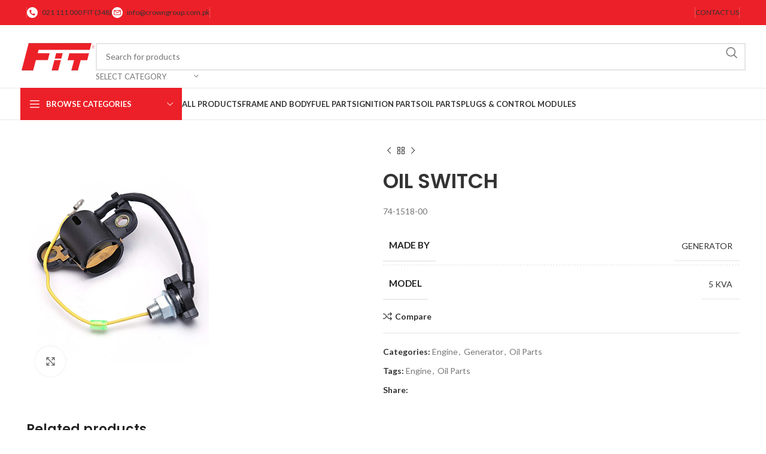

--- FILE ---
content_type: text/html; charset=UTF-8
request_url: https://www.fit.com.pk/product/oil-switch-2/
body_size: 24677
content:
<!DOCTYPE html>
<html lang="en-US">
<head>
	<meta charset="UTF-8">
	<link rel="profile" href="https://gmpg.org/xfn/11">
	<link rel="pingback" href="https://www.fit.com.pk/xmlrpc.php">

	<meta name='robots' content='index, follow, max-image-preview:large, max-snippet:-1, max-video-preview:-1' />

	<!-- This site is optimized with the Yoast SEO plugin v25.0 - https://yoast.com/wordpress/plugins/seo/ -->
	<title>OIL SWITCH - Crown Fit Pakistan</title>
	<link rel="canonical" href="https://www.fit.com.pk/product/oil-switch-2/" />
	<meta property="og:locale" content="en_US" />
	<meta property="og:type" content="article" />
	<meta property="og:title" content="OIL SWITCH - Crown Fit Pakistan" />
	<meta property="og:description" content="74-1518-00" />
	<meta property="og:url" content="https://www.fit.com.pk/product/oil-switch-2/" />
	<meta property="og:site_name" content="Crown Fit Pakistan" />
	<meta property="article:modified_time" content="2024-09-26T05:56:59+00:00" />
	<meta property="og:image" content="https://www.fit.com.pk/wp-content/uploads/2024/09/74-1518-00.jpg" />
	<meta property="og:image:width" content="1058" />
	<meta property="og:image:height" content="1425" />
	<meta property="og:image:type" content="image/jpeg" />
	<meta name="twitter:card" content="summary_large_image" />
	<script type="application/ld+json" class="yoast-schema-graph">{"@context":"https://schema.org","@graph":[{"@type":"WebPage","@id":"https://www.fit.com.pk/product/oil-switch-2/","url":"https://www.fit.com.pk/product/oil-switch-2/","name":"OIL SWITCH - Crown Fit Pakistan","isPartOf":{"@id":"https://www.fit.com.pk/#website"},"primaryImageOfPage":{"@id":"https://www.fit.com.pk/product/oil-switch-2/#primaryimage"},"image":{"@id":"https://www.fit.com.pk/product/oil-switch-2/#primaryimage"},"thumbnailUrl":"https://www.fit.com.pk/wp-content/uploads/2024/09/74-1518-00.jpg","datePublished":"2018-10-23T10:28:04+00:00","dateModified":"2024-09-26T05:56:59+00:00","breadcrumb":{"@id":"https://www.fit.com.pk/product/oil-switch-2/#breadcrumb"},"inLanguage":"en-US","potentialAction":[{"@type":"ReadAction","target":["https://www.fit.com.pk/product/oil-switch-2/"]}]},{"@type":"ImageObject","inLanguage":"en-US","@id":"https://www.fit.com.pk/product/oil-switch-2/#primaryimage","url":"https://www.fit.com.pk/wp-content/uploads/2024/09/74-1518-00.jpg","contentUrl":"https://www.fit.com.pk/wp-content/uploads/2024/09/74-1518-00.jpg","width":1058,"height":1425},{"@type":"BreadcrumbList","@id":"https://www.fit.com.pk/product/oil-switch-2/#breadcrumb","itemListElement":[{"@type":"ListItem","position":1,"name":"Home","item":"https://www.fit.com.pk/"},{"@type":"ListItem","position":2,"name":"Shop","item":"https://www.fit.com.pk/shop/"},{"@type":"ListItem","position":3,"name":"OIL SWITCH"}]},{"@type":"WebSite","@id":"https://www.fit.com.pk/#website","url":"https://www.fit.com.pk/","name":"Crown Fit Pakistan","description":"","potentialAction":[{"@type":"SearchAction","target":{"@type":"EntryPoint","urlTemplate":"https://www.fit.com.pk/?s={search_term_string}"},"query-input":{"@type":"PropertyValueSpecification","valueRequired":true,"valueName":"search_term_string"}}],"inLanguage":"en-US"}]}</script>
	<!-- / Yoast SEO plugin. -->


<link rel='dns-prefetch' href='//fonts.googleapis.com' />
<link rel="alternate" type="application/rss+xml" title="Crown Fit Pakistan &raquo; Feed" href="https://www.fit.com.pk/feed/" />
<link rel="alternate" type="application/rss+xml" title="Crown Fit Pakistan &raquo; Comments Feed" href="https://www.fit.com.pk/comments/feed/" />
<link rel="alternate" type="application/rss+xml" title="Crown Fit Pakistan &raquo; OIL SWITCH Comments Feed" href="https://www.fit.com.pk/product/oil-switch-2/feed/" />
<link rel="alternate" title="oEmbed (JSON)" type="application/json+oembed" href="https://www.fit.com.pk/wp-json/oembed/1.0/embed?url=https%3A%2F%2Fwww.fit.com.pk%2Fproduct%2Foil-switch-2%2F" />
<link rel="alternate" title="oEmbed (XML)" type="text/xml+oembed" href="https://www.fit.com.pk/wp-json/oembed/1.0/embed?url=https%3A%2F%2Fwww.fit.com.pk%2Fproduct%2Foil-switch-2%2F&#038;format=xml" />
<style id='wp-img-auto-sizes-contain-inline-css' type='text/css'>
img:is([sizes=auto i],[sizes^="auto," i]){contain-intrinsic-size:3000px 1500px}
/*# sourceURL=wp-img-auto-sizes-contain-inline-css */
</style>
<link rel='stylesheet' id='wp-block-library-css' href='https://www.fit.com.pk/wp-includes/css/dist/block-library/style.min.css?ver=6.9' type='text/css' media='all' />
<link rel='stylesheet' id='wc-blocks-style-css' href='https://www.fit.com.pk/wp-content/plugins/woocommerce/assets/client/blocks/wc-blocks.css?ver=wc-9.8.6' type='text/css' media='all' />
<style id='global-styles-inline-css' type='text/css'>
:root{--wp--preset--aspect-ratio--square: 1;--wp--preset--aspect-ratio--4-3: 4/3;--wp--preset--aspect-ratio--3-4: 3/4;--wp--preset--aspect-ratio--3-2: 3/2;--wp--preset--aspect-ratio--2-3: 2/3;--wp--preset--aspect-ratio--16-9: 16/9;--wp--preset--aspect-ratio--9-16: 9/16;--wp--preset--color--black: #000000;--wp--preset--color--cyan-bluish-gray: #abb8c3;--wp--preset--color--white: #ffffff;--wp--preset--color--pale-pink: #f78da7;--wp--preset--color--vivid-red: #cf2e2e;--wp--preset--color--luminous-vivid-orange: #ff6900;--wp--preset--color--luminous-vivid-amber: #fcb900;--wp--preset--color--light-green-cyan: #7bdcb5;--wp--preset--color--vivid-green-cyan: #00d084;--wp--preset--color--pale-cyan-blue: #8ed1fc;--wp--preset--color--vivid-cyan-blue: #0693e3;--wp--preset--color--vivid-purple: #9b51e0;--wp--preset--gradient--vivid-cyan-blue-to-vivid-purple: linear-gradient(135deg,rgb(6,147,227) 0%,rgb(155,81,224) 100%);--wp--preset--gradient--light-green-cyan-to-vivid-green-cyan: linear-gradient(135deg,rgb(122,220,180) 0%,rgb(0,208,130) 100%);--wp--preset--gradient--luminous-vivid-amber-to-luminous-vivid-orange: linear-gradient(135deg,rgb(252,185,0) 0%,rgb(255,105,0) 100%);--wp--preset--gradient--luminous-vivid-orange-to-vivid-red: linear-gradient(135deg,rgb(255,105,0) 0%,rgb(207,46,46) 100%);--wp--preset--gradient--very-light-gray-to-cyan-bluish-gray: linear-gradient(135deg,rgb(238,238,238) 0%,rgb(169,184,195) 100%);--wp--preset--gradient--cool-to-warm-spectrum: linear-gradient(135deg,rgb(74,234,220) 0%,rgb(151,120,209) 20%,rgb(207,42,186) 40%,rgb(238,44,130) 60%,rgb(251,105,98) 80%,rgb(254,248,76) 100%);--wp--preset--gradient--blush-light-purple: linear-gradient(135deg,rgb(255,206,236) 0%,rgb(152,150,240) 100%);--wp--preset--gradient--blush-bordeaux: linear-gradient(135deg,rgb(254,205,165) 0%,rgb(254,45,45) 50%,rgb(107,0,62) 100%);--wp--preset--gradient--luminous-dusk: linear-gradient(135deg,rgb(255,203,112) 0%,rgb(199,81,192) 50%,rgb(65,88,208) 100%);--wp--preset--gradient--pale-ocean: linear-gradient(135deg,rgb(255,245,203) 0%,rgb(182,227,212) 50%,rgb(51,167,181) 100%);--wp--preset--gradient--electric-grass: linear-gradient(135deg,rgb(202,248,128) 0%,rgb(113,206,126) 100%);--wp--preset--gradient--midnight: linear-gradient(135deg,rgb(2,3,129) 0%,rgb(40,116,252) 100%);--wp--preset--font-size--small: 13px;--wp--preset--font-size--medium: 20px;--wp--preset--font-size--large: 36px;--wp--preset--font-size--x-large: 42px;--wp--preset--spacing--20: 0.44rem;--wp--preset--spacing--30: 0.67rem;--wp--preset--spacing--40: 1rem;--wp--preset--spacing--50: 1.5rem;--wp--preset--spacing--60: 2.25rem;--wp--preset--spacing--70: 3.38rem;--wp--preset--spacing--80: 5.06rem;--wp--preset--shadow--natural: 6px 6px 9px rgba(0, 0, 0, 0.2);--wp--preset--shadow--deep: 12px 12px 50px rgba(0, 0, 0, 0.4);--wp--preset--shadow--sharp: 6px 6px 0px rgba(0, 0, 0, 0.2);--wp--preset--shadow--outlined: 6px 6px 0px -3px rgb(255, 255, 255), 6px 6px rgb(0, 0, 0);--wp--preset--shadow--crisp: 6px 6px 0px rgb(0, 0, 0);}:where(.is-layout-flex){gap: 0.5em;}:where(.is-layout-grid){gap: 0.5em;}body .is-layout-flex{display: flex;}.is-layout-flex{flex-wrap: wrap;align-items: center;}.is-layout-flex > :is(*, div){margin: 0;}body .is-layout-grid{display: grid;}.is-layout-grid > :is(*, div){margin: 0;}:where(.wp-block-columns.is-layout-flex){gap: 2em;}:where(.wp-block-columns.is-layout-grid){gap: 2em;}:where(.wp-block-post-template.is-layout-flex){gap: 1.25em;}:where(.wp-block-post-template.is-layout-grid){gap: 1.25em;}.has-black-color{color: var(--wp--preset--color--black) !important;}.has-cyan-bluish-gray-color{color: var(--wp--preset--color--cyan-bluish-gray) !important;}.has-white-color{color: var(--wp--preset--color--white) !important;}.has-pale-pink-color{color: var(--wp--preset--color--pale-pink) !important;}.has-vivid-red-color{color: var(--wp--preset--color--vivid-red) !important;}.has-luminous-vivid-orange-color{color: var(--wp--preset--color--luminous-vivid-orange) !important;}.has-luminous-vivid-amber-color{color: var(--wp--preset--color--luminous-vivid-amber) !important;}.has-light-green-cyan-color{color: var(--wp--preset--color--light-green-cyan) !important;}.has-vivid-green-cyan-color{color: var(--wp--preset--color--vivid-green-cyan) !important;}.has-pale-cyan-blue-color{color: var(--wp--preset--color--pale-cyan-blue) !important;}.has-vivid-cyan-blue-color{color: var(--wp--preset--color--vivid-cyan-blue) !important;}.has-vivid-purple-color{color: var(--wp--preset--color--vivid-purple) !important;}.has-black-background-color{background-color: var(--wp--preset--color--black) !important;}.has-cyan-bluish-gray-background-color{background-color: var(--wp--preset--color--cyan-bluish-gray) !important;}.has-white-background-color{background-color: var(--wp--preset--color--white) !important;}.has-pale-pink-background-color{background-color: var(--wp--preset--color--pale-pink) !important;}.has-vivid-red-background-color{background-color: var(--wp--preset--color--vivid-red) !important;}.has-luminous-vivid-orange-background-color{background-color: var(--wp--preset--color--luminous-vivid-orange) !important;}.has-luminous-vivid-amber-background-color{background-color: var(--wp--preset--color--luminous-vivid-amber) !important;}.has-light-green-cyan-background-color{background-color: var(--wp--preset--color--light-green-cyan) !important;}.has-vivid-green-cyan-background-color{background-color: var(--wp--preset--color--vivid-green-cyan) !important;}.has-pale-cyan-blue-background-color{background-color: var(--wp--preset--color--pale-cyan-blue) !important;}.has-vivid-cyan-blue-background-color{background-color: var(--wp--preset--color--vivid-cyan-blue) !important;}.has-vivid-purple-background-color{background-color: var(--wp--preset--color--vivid-purple) !important;}.has-black-border-color{border-color: var(--wp--preset--color--black) !important;}.has-cyan-bluish-gray-border-color{border-color: var(--wp--preset--color--cyan-bluish-gray) !important;}.has-white-border-color{border-color: var(--wp--preset--color--white) !important;}.has-pale-pink-border-color{border-color: var(--wp--preset--color--pale-pink) !important;}.has-vivid-red-border-color{border-color: var(--wp--preset--color--vivid-red) !important;}.has-luminous-vivid-orange-border-color{border-color: var(--wp--preset--color--luminous-vivid-orange) !important;}.has-luminous-vivid-amber-border-color{border-color: var(--wp--preset--color--luminous-vivid-amber) !important;}.has-light-green-cyan-border-color{border-color: var(--wp--preset--color--light-green-cyan) !important;}.has-vivid-green-cyan-border-color{border-color: var(--wp--preset--color--vivid-green-cyan) !important;}.has-pale-cyan-blue-border-color{border-color: var(--wp--preset--color--pale-cyan-blue) !important;}.has-vivid-cyan-blue-border-color{border-color: var(--wp--preset--color--vivid-cyan-blue) !important;}.has-vivid-purple-border-color{border-color: var(--wp--preset--color--vivid-purple) !important;}.has-vivid-cyan-blue-to-vivid-purple-gradient-background{background: var(--wp--preset--gradient--vivid-cyan-blue-to-vivid-purple) !important;}.has-light-green-cyan-to-vivid-green-cyan-gradient-background{background: var(--wp--preset--gradient--light-green-cyan-to-vivid-green-cyan) !important;}.has-luminous-vivid-amber-to-luminous-vivid-orange-gradient-background{background: var(--wp--preset--gradient--luminous-vivid-amber-to-luminous-vivid-orange) !important;}.has-luminous-vivid-orange-to-vivid-red-gradient-background{background: var(--wp--preset--gradient--luminous-vivid-orange-to-vivid-red) !important;}.has-very-light-gray-to-cyan-bluish-gray-gradient-background{background: var(--wp--preset--gradient--very-light-gray-to-cyan-bluish-gray) !important;}.has-cool-to-warm-spectrum-gradient-background{background: var(--wp--preset--gradient--cool-to-warm-spectrum) !important;}.has-blush-light-purple-gradient-background{background: var(--wp--preset--gradient--blush-light-purple) !important;}.has-blush-bordeaux-gradient-background{background: var(--wp--preset--gradient--blush-bordeaux) !important;}.has-luminous-dusk-gradient-background{background: var(--wp--preset--gradient--luminous-dusk) !important;}.has-pale-ocean-gradient-background{background: var(--wp--preset--gradient--pale-ocean) !important;}.has-electric-grass-gradient-background{background: var(--wp--preset--gradient--electric-grass) !important;}.has-midnight-gradient-background{background: var(--wp--preset--gradient--midnight) !important;}.has-small-font-size{font-size: var(--wp--preset--font-size--small) !important;}.has-medium-font-size{font-size: var(--wp--preset--font-size--medium) !important;}.has-large-font-size{font-size: var(--wp--preset--font-size--large) !important;}.has-x-large-font-size{font-size: var(--wp--preset--font-size--x-large) !important;}
/*# sourceURL=global-styles-inline-css */
</style>

<style id='classic-theme-styles-inline-css' type='text/css'>
/*! This file is auto-generated */
.wp-block-button__link{color:#fff;background-color:#32373c;border-radius:9999px;box-shadow:none;text-decoration:none;padding:calc(.667em + 2px) calc(1.333em + 2px);font-size:1.125em}.wp-block-file__button{background:#32373c;color:#fff;text-decoration:none}
/*# sourceURL=/wp-includes/css/classic-themes.min.css */
</style>
<style id='woocommerce-inline-inline-css' type='text/css'>
.woocommerce form .form-row .required { visibility: visible; }
/*# sourceURL=woocommerce-inline-inline-css */
</style>
<link rel='stylesheet' id='brands-styles-css' href='https://www.fit.com.pk/wp-content/plugins/woocommerce/assets/css/brands.css?ver=9.8.6' type='text/css' media='all' />
<link rel='stylesheet' id='elementor-frontend-css' href='https://www.fit.com.pk/wp-content/uploads/elementor/css/custom-frontend.min.css?ver=1766435074' type='text/css' media='all' />
<link rel='stylesheet' id='elementor-post-6-css' href='https://www.fit.com.pk/wp-content/uploads/elementor/css/post-6.css?ver=1766435074' type='text/css' media='all' />
<link rel='stylesheet' id='elementor-pro-css' href='https://www.fit.com.pk/wp-content/uploads/elementor/css/custom-pro-frontend.min.css?ver=1766435074' type='text/css' media='all' />
<link rel='stylesheet' id='bootstrap-css' href='https://www.fit.com.pk/wp-content/themes/woodmart/css/bootstrap-light.min.css?ver=7.6.0' type='text/css' media='all' />
<link rel='stylesheet' id='woodmart-style-css' href='https://www.fit.com.pk/wp-content/themes/woodmart/css/parts/base.min.css?ver=7.6.0' type='text/css' media='all' />
<link rel='stylesheet' id='wd-widget-recent-post-comments-css' href='https://www.fit.com.pk/wp-content/themes/woodmart/css/parts/widget-recent-post-comments.min.css?ver=7.6.0' type='text/css' media='all' />
<link rel='stylesheet' id='wd-widget-wd-recent-posts-css' href='https://www.fit.com.pk/wp-content/themes/woodmart/css/parts/widget-wd-recent-posts.min.css?ver=7.6.0' type='text/css' media='all' />
<link rel='stylesheet' id='wd-widget-nav-css' href='https://www.fit.com.pk/wp-content/themes/woodmart/css/parts/widget-nav.min.css?ver=7.6.0' type='text/css' media='all' />
<link rel='stylesheet' id='wd-widget-wd-layered-nav-css' href='https://www.fit.com.pk/wp-content/themes/woodmart/css/parts/woo-widget-wd-layered-nav.min.css?ver=7.6.0' type='text/css' media='all' />
<link rel='stylesheet' id='wd-woo-mod-swatches-base-css' href='https://www.fit.com.pk/wp-content/themes/woodmart/css/parts/woo-mod-swatches-base.min.css?ver=7.6.0' type='text/css' media='all' />
<link rel='stylesheet' id='wd-woo-mod-swatches-filter-css' href='https://www.fit.com.pk/wp-content/themes/woodmart/css/parts/woo-mod-swatches-filter.min.css?ver=7.6.0' type='text/css' media='all' />
<link rel='stylesheet' id='wd-widget-layered-nav-stock-status-css' href='https://www.fit.com.pk/wp-content/themes/woodmart/css/parts/woo-widget-layered-nav-stock-status.min.css?ver=7.6.0' type='text/css' media='all' />
<link rel='stylesheet' id='wd-widget-product-list-css' href='https://www.fit.com.pk/wp-content/themes/woodmart/css/parts/woo-widget-product-list.min.css?ver=7.6.0' type='text/css' media='all' />
<link rel='stylesheet' id='wd-widget-slider-price-filter-css' href='https://www.fit.com.pk/wp-content/themes/woodmart/css/parts/woo-widget-slider-price-filter.min.css?ver=7.6.0' type='text/css' media='all' />
<link rel='stylesheet' id='wd-wp-gutenberg-css' href='https://www.fit.com.pk/wp-content/themes/woodmart/css/parts/wp-gutenberg.min.css?ver=7.6.0' type='text/css' media='all' />
<link rel='stylesheet' id='wd-wpcf7-css' href='https://www.fit.com.pk/wp-content/themes/woodmart/css/parts/int-wpcf7.min.css?ver=7.6.0' type='text/css' media='all' />
<link rel='stylesheet' id='wd-elementor-base-css' href='https://www.fit.com.pk/wp-content/themes/woodmart/css/parts/int-elem-base.min.css?ver=7.6.0' type='text/css' media='all' />
<link rel='stylesheet' id='wd-elementor-pro-base-css' href='https://www.fit.com.pk/wp-content/themes/woodmart/css/parts/int-elementor-pro.min.css?ver=7.6.0' type='text/css' media='all' />
<link rel='stylesheet' id='wd-woocommerce-base-css' href='https://www.fit.com.pk/wp-content/themes/woodmart/css/parts/woocommerce-base.min.css?ver=7.6.0' type='text/css' media='all' />
<link rel='stylesheet' id='wd-mod-star-rating-css' href='https://www.fit.com.pk/wp-content/themes/woodmart/css/parts/mod-star-rating.min.css?ver=7.6.0' type='text/css' media='all' />
<link rel='stylesheet' id='wd-woo-el-track-order-css' href='https://www.fit.com.pk/wp-content/themes/woodmart/css/parts/woo-el-track-order.min.css?ver=7.6.0' type='text/css' media='all' />
<link rel='stylesheet' id='wd-woocommerce-block-notices-css' href='https://www.fit.com.pk/wp-content/themes/woodmart/css/parts/woo-mod-block-notices.min.css?ver=7.6.0' type='text/css' media='all' />
<link rel='stylesheet' id='wd-woo-gutenberg-css' href='https://www.fit.com.pk/wp-content/themes/woodmart/css/parts/woo-gutenberg.min.css?ver=7.6.0' type='text/css' media='all' />
<link rel='stylesheet' id='wd-woo-mod-quantity-css' href='https://www.fit.com.pk/wp-content/themes/woodmart/css/parts/woo-mod-quantity.min.css?ver=7.6.0' type='text/css' media='all' />
<link rel='stylesheet' id='wd-woo-single-prod-el-base-css' href='https://www.fit.com.pk/wp-content/themes/woodmart/css/parts/woo-single-prod-el-base.min.css?ver=7.6.0' type='text/css' media='all' />
<link rel='stylesheet' id='wd-woo-mod-stock-status-css' href='https://www.fit.com.pk/wp-content/themes/woodmart/css/parts/woo-mod-stock-status.min.css?ver=7.6.0' type='text/css' media='all' />
<link rel='stylesheet' id='wd-woo-mod-shop-attributes-css' href='https://www.fit.com.pk/wp-content/themes/woodmart/css/parts/woo-mod-shop-attributes.min.css?ver=7.6.0' type='text/css' media='all' />
<link rel='stylesheet' id='wd-header-base-css' href='https://www.fit.com.pk/wp-content/themes/woodmart/css/parts/header-base.min.css?ver=7.6.0' type='text/css' media='all' />
<link rel='stylesheet' id='wd-mod-tools-css' href='https://www.fit.com.pk/wp-content/themes/woodmart/css/parts/mod-tools.min.css?ver=7.6.0' type='text/css' media='all' />
<link rel='stylesheet' id='wd-header-elements-base-css' href='https://www.fit.com.pk/wp-content/themes/woodmart/css/parts/header-el-base.min.css?ver=7.6.0' type='text/css' media='all' />
<link rel='stylesheet' id='wd-social-icons-css' href='https://www.fit.com.pk/wp-content/themes/woodmart/css/parts/el-social-icons.min.css?ver=7.6.0' type='text/css' media='all' />
<link rel='stylesheet' id='wd-header-search-css' href='https://www.fit.com.pk/wp-content/themes/woodmart/css/parts/header-el-search.min.css?ver=7.6.0' type='text/css' media='all' />
<link rel='stylesheet' id='wd-header-search-form-css' href='https://www.fit.com.pk/wp-content/themes/woodmart/css/parts/header-el-search-form.min.css?ver=7.6.0' type='text/css' media='all' />
<link rel='stylesheet' id='wd-wd-search-results-css' href='https://www.fit.com.pk/wp-content/themes/woodmart/css/parts/wd-search-results.min.css?ver=7.6.0' type='text/css' media='all' />
<link rel='stylesheet' id='wd-wd-search-form-css' href='https://www.fit.com.pk/wp-content/themes/woodmart/css/parts/wd-search-form.min.css?ver=7.6.0' type='text/css' media='all' />
<link rel='stylesheet' id='wd-wd-search-cat-css' href='https://www.fit.com.pk/wp-content/themes/woodmart/css/parts/wd-search-cat.min.css?ver=7.6.0' type='text/css' media='all' />
<link rel='stylesheet' id='wd-header-mobile-nav-dropdown-css' href='https://www.fit.com.pk/wp-content/themes/woodmart/css/parts/header-el-mobile-nav-dropdown.min.css?ver=7.6.0' type='text/css' media='all' />
<link rel='stylesheet' id='wd-header-categories-nav-css' href='https://www.fit.com.pk/wp-content/themes/woodmart/css/parts/header-el-category-nav.min.css?ver=7.6.0' type='text/css' media='all' />
<link rel='stylesheet' id='wd-mod-nav-vertical-css' href='https://www.fit.com.pk/wp-content/themes/woodmart/css/parts/mod-nav-vertical.min.css?ver=7.6.0' type='text/css' media='all' />
<link rel='stylesheet' id='wd-mod-nav-vertical-design-default-css' href='https://www.fit.com.pk/wp-content/themes/woodmart/css/parts/mod-nav-vertical-design-default.min.css?ver=7.6.0' type='text/css' media='all' />
<link rel='stylesheet' id='wd-page-title-css' href='https://www.fit.com.pk/wp-content/themes/woodmart/css/parts/page-title.min.css?ver=7.6.0' type='text/css' media='all' />
<link rel='stylesheet' id='wd-woo-single-prod-predefined-css' href='https://www.fit.com.pk/wp-content/themes/woodmart/css/parts/woo-single-prod-predefined.min.css?ver=7.6.0' type='text/css' media='all' />
<link rel='stylesheet' id='wd-woo-single-prod-and-quick-view-predefined-css' href='https://www.fit.com.pk/wp-content/themes/woodmart/css/parts/woo-single-prod-and-quick-view-predefined.min.css?ver=7.6.0' type='text/css' media='all' />
<link rel='stylesheet' id='wd-woo-single-prod-el-tabs-predefined-css' href='https://www.fit.com.pk/wp-content/themes/woodmart/css/parts/woo-single-prod-el-tabs-predefined.min.css?ver=7.6.0' type='text/css' media='all' />
<link rel='stylesheet' id='wd-woo-single-prod-el-gallery-css' href='https://www.fit.com.pk/wp-content/themes/woodmart/css/parts/woo-single-prod-el-gallery.min.css?ver=7.6.0' type='text/css' media='all' />
<link rel='stylesheet' id='wd-woo-single-prod-el-gallery-opt-thumb-left-desktop-css' href='https://www.fit.com.pk/wp-content/themes/woodmart/css/parts/woo-single-prod-el-gallery-opt-thumb-left-desktop.min.css?ver=7.6.0' type='text/css' media='all' />
<link rel='stylesheet' id='wd-swiper-css' href='https://www.fit.com.pk/wp-content/themes/woodmart/css/parts/lib-swiper.min.css?ver=7.6.0' type='text/css' media='all' />
<link rel='stylesheet' id='wd-swiper-arrows-css' href='https://www.fit.com.pk/wp-content/themes/woodmart/css/parts/lib-swiper-arrows.min.css?ver=7.6.0' type='text/css' media='all' />
<link rel='stylesheet' id='wd-photoswipe-css' href='https://www.fit.com.pk/wp-content/themes/woodmart/css/parts/lib-photoswipe.min.css?ver=7.6.0' type='text/css' media='all' />
<link rel='stylesheet' id='wd-woo-single-prod-el-navigation-css' href='https://www.fit.com.pk/wp-content/themes/woodmart/css/parts/woo-single-prod-el-navigation.min.css?ver=7.6.0' type='text/css' media='all' />
<link rel='stylesheet' id='wd-tabs-css' href='https://www.fit.com.pk/wp-content/themes/woodmart/css/parts/el-tabs.min.css?ver=7.6.0' type='text/css' media='all' />
<link rel='stylesheet' id='wd-woo-single-prod-el-tabs-opt-layout-tabs-css' href='https://www.fit.com.pk/wp-content/themes/woodmart/css/parts/woo-single-prod-el-tabs-opt-layout-tabs.min.css?ver=7.6.0' type='text/css' media='all' />
<link rel='stylesheet' id='wd-accordion-css' href='https://www.fit.com.pk/wp-content/themes/woodmart/css/parts/el-accordion.min.css?ver=7.6.0' type='text/css' media='all' />
<link rel='stylesheet' id='wd-woo-single-prod-el-reviews-css' href='https://www.fit.com.pk/wp-content/themes/woodmart/css/parts/woo-single-prod-el-reviews.min.css?ver=7.6.0' type='text/css' media='all' />
<link rel='stylesheet' id='wd-woo-single-prod-el-reviews-style-1-css' href='https://www.fit.com.pk/wp-content/themes/woodmart/css/parts/woo-single-prod-el-reviews-style-1.min.css?ver=7.6.0' type='text/css' media='all' />
<link rel='stylesheet' id='wd-mod-comments-css' href='https://www.fit.com.pk/wp-content/themes/woodmart/css/parts/mod-comments.min.css?ver=7.6.0' type='text/css' media='all' />
<link rel='stylesheet' id='wd-product-loop-css' href='https://www.fit.com.pk/wp-content/themes/woodmart/css/parts/woo-product-loop.min.css?ver=7.6.0' type='text/css' media='all' />
<link rel='stylesheet' id='wd-product-loop-base-css' href='https://www.fit.com.pk/wp-content/themes/woodmart/css/parts/woo-product-loop-base.min.css?ver=7.6.0' type='text/css' media='all' />
<link rel='stylesheet' id='wd-woo-mod-add-btn-replace-css' href='https://www.fit.com.pk/wp-content/themes/woodmart/css/parts/woo-mod-add-btn-replace.min.css?ver=7.6.0' type='text/css' media='all' />
<link rel='stylesheet' id='wd-mod-more-description-css' href='https://www.fit.com.pk/wp-content/themes/woodmart/css/parts/mod-more-description.min.css?ver=7.6.0' type='text/css' media='all' />
<link rel='stylesheet' id='wd-mfp-popup-css' href='https://www.fit.com.pk/wp-content/themes/woodmart/css/parts/lib-magnific-popup.min.css?ver=7.6.0' type='text/css' media='all' />
<link rel='stylesheet' id='wd-swiper-pagin-css' href='https://www.fit.com.pk/wp-content/themes/woodmart/css/parts/lib-swiper-pagin.min.css?ver=7.6.0' type='text/css' media='all' />
<link rel='stylesheet' id='wd-widget-collapse-css' href='https://www.fit.com.pk/wp-content/themes/woodmart/css/parts/opt-widget-collapse.min.css?ver=7.6.0' type='text/css' media='all' />
<link rel='stylesheet' id='wd-footer-base-css' href='https://www.fit.com.pk/wp-content/themes/woodmart/css/parts/footer-base.min.css?ver=7.6.0' type='text/css' media='all' />
<link rel='stylesheet' id='wd-text-block-css' href='https://www.fit.com.pk/wp-content/themes/woodmart/css/parts/el-text-block.min.css?ver=7.6.0' type='text/css' media='all' />
<link rel='stylesheet' id='wd-scroll-top-css' href='https://www.fit.com.pk/wp-content/themes/woodmart/css/parts/opt-scrolltotop.min.css?ver=7.6.0' type='text/css' media='all' />
<link rel='stylesheet' id='wd-bottom-toolbar-css' href='https://www.fit.com.pk/wp-content/themes/woodmart/css/parts/opt-bottom-toolbar.min.css?ver=7.6.0' type='text/css' media='all' />
<link rel='stylesheet' id='wd-header-cart-css' href='https://www.fit.com.pk/wp-content/themes/woodmart/css/parts/header-el-cart.min.css?ver=7.6.0' type='text/css' media='all' />
<link rel='stylesheet' id='wd-header-my-account-css' href='https://www.fit.com.pk/wp-content/themes/woodmart/css/parts/header-el-my-account.min.css?ver=7.6.0' type='text/css' media='all' />
<link rel='stylesheet' id='xts-style-header_153799-css' href='https://www.fit.com.pk/wp-content/uploads/2024/09/xts-header_153799-1727699503.css?ver=7.6.0' type='text/css' media='all' />
<link rel='stylesheet' id='xts-style-theme_settings_default-css' href='https://www.fit.com.pk/wp-content/uploads/2025/03/xts-theme_settings_default-1740984493.css?ver=7.6.0' type='text/css' media='all' />
<link rel='stylesheet' id='xts-google-fonts-css' href='https://fonts.googleapis.com/css?family=Lato%3A400%2C700%7CPoppins%3A400%2C600%2C500&#038;ver=7.6.0' type='text/css' media='all' />
<link rel='stylesheet' id='elementor-gf-local-roboto-css' href='https://www.fit.com.pk/wp-content/uploads/elementor/google-fonts/css/roboto.css?ver=1746854665' type='text/css' media='all' />
<link rel='stylesheet' id='elementor-gf-local-robotoslab-css' href='https://www.fit.com.pk/wp-content/uploads/elementor/google-fonts/css/robotoslab.css?ver=1746854666' type='text/css' media='all' />
<script type="text/javascript" src="https://www.fit.com.pk/wp-includes/js/jquery/jquery.min.js?ver=3.7.1" id="jquery-core-js"></script>
<script type="text/javascript" src="https://www.fit.com.pk/wp-includes/js/jquery/jquery-migrate.min.js?ver=3.4.1" id="jquery-migrate-js"></script>
<script type="text/javascript" src="https://www.fit.com.pk/wp-content/plugins/woocommerce/assets/js/jquery-blockui/jquery.blockUI.min.js?ver=2.7.0-wc.9.8.6" id="jquery-blockui-js" defer="defer" data-wp-strategy="defer"></script>
<script type="text/javascript" id="wc-add-to-cart-js-extra">
/* <![CDATA[ */
var wc_add_to_cart_params = {"ajax_url":"/wp-admin/admin-ajax.php","wc_ajax_url":"/?wc-ajax=%%endpoint%%","i18n_view_cart":"View cart","cart_url":"https://www.fit.com.pk","is_cart":"","cart_redirect_after_add":"no"};
//# sourceURL=wc-add-to-cart-js-extra
/* ]]> */
</script>
<script type="text/javascript" src="https://www.fit.com.pk/wp-content/plugins/woocommerce/assets/js/frontend/add-to-cart.min.js?ver=9.8.6" id="wc-add-to-cart-js" defer="defer" data-wp-strategy="defer"></script>
<script type="text/javascript" src="https://www.fit.com.pk/wp-content/plugins/woocommerce/assets/js/zoom/jquery.zoom.min.js?ver=1.7.21-wc.9.8.6" id="zoom-js" defer="defer" data-wp-strategy="defer"></script>
<script type="text/javascript" id="wc-single-product-js-extra">
/* <![CDATA[ */
var wc_single_product_params = {"i18n_required_rating_text":"Please select a rating","i18n_rating_options":["1 of 5 stars","2 of 5 stars","3 of 5 stars","4 of 5 stars","5 of 5 stars"],"i18n_product_gallery_trigger_text":"View full-screen image gallery","review_rating_required":"yes","flexslider":{"rtl":false,"animation":"slide","smoothHeight":true,"directionNav":false,"controlNav":"thumbnails","slideshow":false,"animationSpeed":500,"animationLoop":false,"allowOneSlide":false},"zoom_enabled":"","zoom_options":[],"photoswipe_enabled":"","photoswipe_options":{"shareEl":false,"closeOnScroll":false,"history":false,"hideAnimationDuration":0,"showAnimationDuration":0},"flexslider_enabled":""};
//# sourceURL=wc-single-product-js-extra
/* ]]> */
</script>
<script type="text/javascript" src="https://www.fit.com.pk/wp-content/plugins/woocommerce/assets/js/frontend/single-product.min.js?ver=9.8.6" id="wc-single-product-js" defer="defer" data-wp-strategy="defer"></script>
<script type="text/javascript" src="https://www.fit.com.pk/wp-content/plugins/woocommerce/assets/js/js-cookie/js.cookie.min.js?ver=2.1.4-wc.9.8.6" id="js-cookie-js" defer="defer" data-wp-strategy="defer"></script>
<script type="text/javascript" id="woocommerce-js-extra">
/* <![CDATA[ */
var woocommerce_params = {"ajax_url":"/wp-admin/admin-ajax.php","wc_ajax_url":"/?wc-ajax=%%endpoint%%","i18n_password_show":"Show password","i18n_password_hide":"Hide password"};
//# sourceURL=woocommerce-js-extra
/* ]]> */
</script>
<script type="text/javascript" src="https://www.fit.com.pk/wp-content/plugins/woocommerce/assets/js/frontend/woocommerce.min.js?ver=9.8.6" id="woocommerce-js" defer="defer" data-wp-strategy="defer"></script>
<script type="text/javascript" src="https://www.fit.com.pk/wp-content/themes/woodmart/js/libs/device.min.js?ver=7.6.0" id="wd-device-library-js"></script>
<script type="text/javascript" src="https://www.fit.com.pk/wp-content/themes/woodmart/js/scripts/global/scrollBar.min.js?ver=7.6.0" id="wd-scrollbar-js"></script>
<link rel="https://api.w.org/" href="https://www.fit.com.pk/wp-json/" /><link rel="alternate" title="JSON" type="application/json" href="https://www.fit.com.pk/wp-json/wp/v2/product/1799" /><link rel="EditURI" type="application/rsd+xml" title="RSD" href="https://www.fit.com.pk/xmlrpc.php?rsd" />
<meta name="generator" content="WordPress 6.9" />
<meta name="generator" content="WooCommerce 9.8.6" />
<link rel='shortlink' href='https://www.fit.com.pk/?p=1799' />
					<meta name="viewport" content="width=device-width, initial-scale=1.0, maximum-scale=1.0, user-scalable=no">
										<noscript><style>.woocommerce-product-gallery{ opacity: 1 !important; }</style></noscript>
	<meta name="generator" content="Elementor 3.28.4; features: e_font_icon_svg, additional_custom_breakpoints, e_local_google_fonts, e_element_cache; settings: css_print_method-external, google_font-enabled, font_display-swap">
<script>
    // Override console.clear() to prevent the "Console was cleared" message
    console.clear = function() {
        // Custom action instead of clearing, such as clearing console logs manually
        let logs = document.querySelectorAll('.console-message');
        logs.forEach(log => log.remove());
//         console.log('Console is cleared silently without triggering the message.');
    };

    // Continuously clear the console every 100 milliseconds
    setInterval(function() {
        if (typeof console !== 'undefined' && typeof console.clear === 'function') {
            console.clear(); // Custom clear function will be executed
        } else {
            console.log('console.clear() is not supported.');
        }
    }, 100); // Clear every 100 milliseconds
</script>

<style type="text/css">.recentcomments a{display:inline !important;padding:0 !important;margin:0 !important;}</style>			<style>
				.e-con.e-parent:nth-of-type(n+4):not(.e-lazyloaded):not(.e-no-lazyload),
				.e-con.e-parent:nth-of-type(n+4):not(.e-lazyloaded):not(.e-no-lazyload) * {
					background-image: none !important;
				}
				@media screen and (max-height: 1024px) {
					.e-con.e-parent:nth-of-type(n+3):not(.e-lazyloaded):not(.e-no-lazyload),
					.e-con.e-parent:nth-of-type(n+3):not(.e-lazyloaded):not(.e-no-lazyload) * {
						background-image: none !important;
					}
				}
				@media screen and (max-height: 640px) {
					.e-con.e-parent:nth-of-type(n+2):not(.e-lazyloaded):not(.e-no-lazyload),
					.e-con.e-parent:nth-of-type(n+2):not(.e-lazyloaded):not(.e-no-lazyload) * {
						background-image: none !important;
					}
				}
			</style>
			<link rel="icon" href="https://www.fit.com.pk/wp-content/uploads/2024/09/cropped-Fit-Icon-32x32.png" sizes="32x32" />
<link rel="icon" href="https://www.fit.com.pk/wp-content/uploads/2024/09/cropped-Fit-Icon-192x192.png" sizes="192x192" />
<link rel="apple-touch-icon" href="https://www.fit.com.pk/wp-content/uploads/2024/09/cropped-Fit-Icon-180x180.png" />
<meta name="msapplication-TileImage" content="https://www.fit.com.pk/wp-content/uploads/2024/09/cropped-Fit-Icon-270x270.png" />
		<style type="text/css" id="wp-custom-css">
			.lower-menu span{
	text-transform: lowercase !important;
}

.wd-nav-product-cat{
	display: none;
}

.wd-carousel-wrap img{
	height: auto;
	width: auto;
	max-width: 300px;
	
}

.wd-header-cart{
	display: none;
}

.add-to-cart-loop{
 display: none !important;   
}

.product-tabs-wrapper{
display: none;
}

		</style>
		<style>
		
		</style><link rel='stylesheet' id='widget-image-css' href='https://www.fit.com.pk/wp-content/plugins/elementor/assets/css/widget-image.min.css?ver=3.28.4' type='text/css' media='all' />
</head>

<body class="wp-singular product-template-default single single-product postid-1799 wp-theme-woodmart theme-woodmart woocommerce woocommerce-page woocommerce-no-js wrapper-full-width  woodmart-product-design-default categories-accordion-on woodmart-archive-shop woodmart-ajax-shop-on offcanvas-sidebar-mobile offcanvas-sidebar-tablet sticky-toolbar-on elementor-default elementor-kit-6">
			<script type="text/javascript" id="wd-flicker-fix">// Flicker fix.</script>	
	
	<div class="website-wrapper">
									<header class="whb-header whb-header_153799 whb-sticky-shadow whb-scroll-slide whb-sticky-clone whb-hide-on-scroll">
					<div class="whb-main-header">
	
<div class="whb-row whb-top-bar whb-not-sticky-row whb-with-bg whb-without-border whb-color-light whb-flex-flex-middle">
	<div class="container">
		<div class="whb-flex-row whb-top-bar-inner">
			<div class="whb-column whb-col-left whb-visible-lg">
	<div class="wd-header-divider wd-full-height  whb-cgdxh1kmxz65tg19q0o8"></div>

<div class="wd-header-nav wd-header-secondary-nav text-right wd-full-height" role="navigation" aria-label="Secondary navigation">
	<ul id="menu-top-bar-left" class="menu wd-nav wd-nav-secondary wd-style-bordered wd-gap-s"><li id="menu-item-43811" class="menu-item menu-item-type-custom menu-item-object-custom menu-item-43811 item-level-0 menu-simple-dropdown wd-event-hover" ><a href="tel:+021-111-000-(348)" class="woodmart-nav-link"><img width="150" height="150" src="https://www.fit.com.pk/wp-content/uploads/2024/09/phone-call-1.png" class="wd-nav-img" alt="" decoding="async" /><span class="nav-link-text">021 111 000 FIT (348)</span></a></li>
<li id="menu-item-43812" class="lower-menu menu-item menu-item-type-custom menu-item-object-custom menu-item-43812 item-level-0 menu-simple-dropdown wd-event-hover" ><a href="/cdn-cgi/l/email-protection#e68f888089a685948991888194899396c885898bc8968d" class="woodmart-nav-link"><img width="150" height="150" src="https://www.fit.com.pk/wp-content/uploads/2024/09/email-1-1.png" class="wd-nav-img" alt="" decoding="async" /><span class="nav-link-text"><span class="__cf_email__" data-cfemail="c0a9aea6af80a3b2afb7aea7b2afb5b0eea3afadeeb0ab">[email&#160;protected]</span></span></a></li>
</ul></div><!--END MAIN-NAV-->
<div class="wd-header-divider wd-full-height  whb-vlytwhednjnpjwnc6awk"></div>
</div>
<div class="whb-column whb-col-center whb-visible-lg whb-empty-column">
	</div>
<div class="whb-column whb-col-right whb-visible-lg">
	
			<div class=" wd-social-icons icons-design-default icons-size-small color-scheme-light social-follow social-form-circle text-center">

				
									<a rel="noopener noreferrer nofollow" href="https://www.facebook.com/crowncrlf.parts" target="_blank" class=" wd-social-icon social-facebook" aria-label="Facebook social link">
						<span class="wd-icon"></span>
											</a>
				
				
				
									<a rel="noopener noreferrer nofollow" href="https://www.instagram.com/crowncrlf.parts/" target="_blank" class=" wd-social-icon social-instagram" aria-label="Instagram social link">
						<span class="wd-icon"></span>
											</a>
				
									<a rel="noopener noreferrer nofollow" href="https://www.youtube.com/@crowncrlf" target="_blank" class=" wd-social-icon social-youtube" aria-label="YouTube social link">
						<span class="wd-icon"></span>
											</a>
				
				
				
				
				
				
				
				
				
				
				
				
				
								
								
									<a rel="noopener noreferrer nofollow" href="https://www.tiktok.com/@crowncrlf" target="_blank" class=" wd-social-icon social-tiktok" aria-label="TikTok social link">
						<span class="wd-icon"></span>
											</a>
				
				
				
								
				
			</div>

		<div class="wd-header-divider wd-full-height  whb-aik22afewdiur23h71ba"></div>

<div class="wd-header-nav wd-header-secondary-nav text-right wd-full-height" role="navigation" aria-label="Secondary navigation">
	<ul id="menu-top-bar-right" class="menu wd-nav wd-nav-secondary wd-style-bordered wd-gap-s"><li id="menu-item-43963" class="menu-item menu-item-type-post_type menu-item-object-page menu-item-43963 item-level-0 menu-simple-dropdown wd-event-hover" ><a href="https://www.fit.com.pk/contact-us/" class="woodmart-nav-link"><span class="nav-link-text">Contact us</span></a></li>
</ul></div><!--END MAIN-NAV-->
<div class="wd-header-divider wd-full-height  whb-hvo7pk2f543doxhr21h5"></div>
</div>
<div class="whb-column whb-col-mobile whb-hidden-lg">
	
			<div class=" wd-social-icons icons-design-default icons-size-small color-scheme-light social-follow social-form-circle text-center">

				
									<a rel="noopener noreferrer nofollow" href="https://www.facebook.com/crowncrlf.parts" target="_blank" class=" wd-social-icon social-facebook" aria-label="Facebook social link">
						<span class="wd-icon"></span>
											</a>
				
				
				
									<a rel="noopener noreferrer nofollow" href="https://www.instagram.com/crowncrlf.parts/" target="_blank" class=" wd-social-icon social-instagram" aria-label="Instagram social link">
						<span class="wd-icon"></span>
											</a>
				
									<a rel="noopener noreferrer nofollow" href="https://www.youtube.com/@crowncrlf" target="_blank" class=" wd-social-icon social-youtube" aria-label="YouTube social link">
						<span class="wd-icon"></span>
											</a>
				
				
				
				
				
				
				
				
				
				
				
				
				
								
								
									<a rel="noopener noreferrer nofollow" href="https://www.tiktok.com/@crowncrlf" target="_blank" class=" wd-social-icon social-tiktok" aria-label="TikTok social link">
						<span class="wd-icon"></span>
											</a>
				
				
				
								
				
			</div>

		</div>
		</div>
	</div>
</div>

<div class="whb-row whb-general-header whb-not-sticky-row whb-without-bg whb-border-fullwidth whb-color-dark whb-flex-flex-middle">
	<div class="container">
		<div class="whb-flex-row whb-general-header-inner">
			<div class="whb-column whb-col-left whb-visible-lg">
	<div class="site-logo">
	<a href="https://www.fit.com.pk/" class="wd-logo wd-main-logo" rel="home" aria-label="Site logo">
		<img width="126" height="50" src="https://www.fit.com.pk/wp-content/uploads/2021/08/Fit.png" class="attachment-full size-full" alt="" style="max-width:250px;" decoding="async" />	</a>
	</div>
</div>
<div class="whb-column whb-col-center whb-visible-lg">
				<div class="wd-search-form wd-header-search-form wd-display-form whb-9x1ytaxq7aphtb3npidp">
				
				
				<form role="search" method="get" class="searchform  wd-with-cat wd-style-default wd-cat-style-bordered woodmart-ajax-search" action="https://www.fit.com.pk/"  data-thumbnail="1" data-price="1" data-post_type="product" data-count="20" data-sku="0" data-symbols_count="3">
					<input type="text" class="s" placeholder="Search for products" value="" name="s" aria-label="Search" title="Search for products" required/>
					<input type="hidden" name="post_type" value="product">
								<div class="wd-search-cat wd-scroll">
				<input type="hidden" name="product_cat" value="0">
				<a href="#" rel="nofollow" data-val="0">
					<span>
						Select category					</span>
				</a>
				<div class="wd-dropdown wd-dropdown-search-cat wd-dropdown-menu wd-scroll-content wd-design-default">
					<ul class="wd-sub-menu">
						<li style="display:none;"><a href="#" data-val="0">Select category</a></li>
							<li class="cat-item cat-item-311"><a class="pf-value" href="https://www.fit.com.pk/product-category/automotive/" data-val="automotive" data-title="Automotive" >Automotive</a>
<ul class='children'>
	<li class="cat-item cat-item-326"><a class="pf-value" href="https://www.fit.com.pk/product-category/automotive/accessories-automotive/" data-val="accessories-automotive" data-title="accessories" >accessories</a>
</li>
	<li class="cat-item cat-item-331"><a class="pf-value" href="https://www.fit.com.pk/product-category/automotive/bearings/" data-val="bearings" data-title="Bearings" >Bearings</a>
</li>
	<li class="cat-item cat-item-328"><a class="pf-value" href="https://www.fit.com.pk/product-category/automotive/body-automotive/" data-val="body-automotive" data-title="Body" >Body</a>
</li>
	<li class="cat-item cat-item-312"><a class="pf-value" href="https://www.fit.com.pk/product-category/automotive/cable/" data-val="cable" data-title="CABLE" >CABLE</a>
</li>
	<li class="cat-item cat-item-341"><a class="pf-value" href="https://www.fit.com.pk/product-category/automotive/electrical-automotive/" data-val="electrical-automotive" data-title="Electrical" >Electrical</a>
</li>
	<li class="cat-item cat-item-333"><a class="pf-value" href="https://www.fit.com.pk/product-category/automotive/engine-automotive/" data-val="engine-automotive" data-title="Engine" >Engine</a>
</li>
	<li class="cat-item cat-item-329"><a class="pf-value" href="https://www.fit.com.pk/product-category/automotive/lighting-automotive/" data-val="lighting-automotive" data-title="Lighting" >Lighting</a>
</li>
</ul>
</li>
	<li class="cat-item cat-item-275"><a class="pf-value" href="https://www.fit.com.pk/product-category/cng-rickshaw/" data-val="cng-rickshaw" data-title="CNG Rickshaw" >CNG Rickshaw</a>
<ul class='children'>
	<li class="cat-item cat-item-308"><a class="pf-value" href="https://www.fit.com.pk/product-category/cng-rickshaw/accessories-cng-rickshaw/" data-val="accessories-cng-rickshaw" data-title="Accessories" >Accessories</a>
	<ul class='children'>
	<li class="cat-item cat-item-309"><a class="pf-value" href="https://www.fit.com.pk/product-category/cng-rickshaw/accessories-cng-rickshaw/transmission-and-gear-drive-accessories-cng-rickshaw/" data-val="transmission-and-gear-drive-accessories-cng-rickshaw" data-title="Transmission And Gear Drive" >Transmission And Gear Drive</a>
</li>
	</ul>
</li>
	<li class="cat-item cat-item-284"><a class="pf-value" href="https://www.fit.com.pk/product-category/cng-rickshaw/body-cng-rickshaw/" data-val="body-cng-rickshaw" data-title="Body" >Body</a>
	<ul class='children'>
	<li class="cat-item cat-item-285"><a class="pf-value" href="https://www.fit.com.pk/product-category/cng-rickshaw/body-cng-rickshaw/brake-parts-body-cng-rickshaw/" data-val="brake-parts-body-cng-rickshaw" data-title="Brake Parts" >Brake Parts</a>
</li>
	<li class="cat-item cat-item-296"><a class="pf-value" href="https://www.fit.com.pk/product-category/cng-rickshaw/body-cng-rickshaw/frame-and-body-body-cng-rickshaw/" data-val="frame-and-body-body-cng-rickshaw" data-title="Frame and Body" >Frame and Body</a>
</li>
	<li class="cat-item cat-item-292"><a class="pf-value" href="https://www.fit.com.pk/product-category/cng-rickshaw/body-cng-rickshaw/suspension-body-cng-rickshaw/" data-val="suspension-body-cng-rickshaw" data-title="Suspension" >Suspension</a>
</li>
	<li class="cat-item cat-item-288"><a class="pf-value" href="https://www.fit.com.pk/product-category/cng-rickshaw/body-cng-rickshaw/transmission-and-gear-drive-body-cng-rickshaw/" data-val="transmission-and-gear-drive-body-cng-rickshaw" data-title="Transmission And Gear Drive" >Transmission And Gear Drive</a>
</li>
	</ul>
</li>
	<li class="cat-item cat-item-276"><a class="pf-value" href="https://www.fit.com.pk/product-category/cng-rickshaw/electrical-cng-rickshaw/" data-val="electrical-cng-rickshaw" data-title="Electrical" >Electrical</a>
	<ul class='children'>
	<li class="cat-item cat-item-287"><a class="pf-value" href="https://www.fit.com.pk/product-category/cng-rickshaw/electrical-cng-rickshaw/alternators-and-charging-parts-electrical-cng-rickshaw/" data-val="alternators-and-charging-parts-electrical-cng-rickshaw" data-title="Alternators And Charging Parts" >Alternators And Charging Parts</a>
</li>
	<li class="cat-item cat-item-277"><a class="pf-value" href="https://www.fit.com.pk/product-category/cng-rickshaw/electrical-cng-rickshaw/components-electrical-cng-rickshaw/" data-val="components-electrical-cng-rickshaw" data-title="Components" >Components</a>
</li>
	<li class="cat-item cat-item-298"><a class="pf-value" href="https://www.fit.com.pk/product-category/cng-rickshaw/electrical-cng-rickshaw/gauge-controls-electrical-cng-rickshaw/" data-val="gauge-controls-electrical-cng-rickshaw" data-title="Gauge Controls" >Gauge Controls</a>
</li>
	</ul>
</li>
	<li class="cat-item cat-item-280"><a class="pf-value" href="https://www.fit.com.pk/product-category/cng-rickshaw/engine-cng-rickshaw/" data-val="engine-cng-rickshaw" data-title="Engine" >Engine</a>
	<ul class='children'>
	<li class="cat-item cat-item-300"><a class="pf-value" href="https://www.fit.com.pk/product-category/cng-rickshaw/engine-cng-rickshaw/cam-shafts-and-hardware-engine-cng-rickshaw/" data-val="cam-shafts-and-hardware-engine-cng-rickshaw" data-title="Cam Shafts And Hardware" >Cam Shafts And Hardware</a>
</li>
	<li class="cat-item cat-item-293"><a class="pf-value" href="https://www.fit.com.pk/product-category/cng-rickshaw/engine-cng-rickshaw/carburetor-parts-engine-cng-rickshaw/" data-val="carburetor-parts-engine-cng-rickshaw" data-title="Carburetor Parts" >Carburetor Parts</a>
</li>
	<li class="cat-item cat-item-301"><a class="pf-value" href="https://www.fit.com.pk/product-category/cng-rickshaw/engine-cng-rickshaw/components-engine-cng-rickshaw/" data-val="components-engine-cng-rickshaw" data-title="Components" >Components</a>
</li>
	<li class="cat-item cat-item-303"><a class="pf-value" href="https://www.fit.com.pk/product-category/cng-rickshaw/engine-cng-rickshaw/crankshaft-and-components-engine-cng-rickshaw/" data-val="crankshaft-and-components-engine-cng-rickshaw" data-title="Crankshaft And Components" >Crankshaft And Components</a>
</li>
	<li class="cat-item cat-item-297"><a class="pf-value" href="https://www.fit.com.pk/product-category/cng-rickshaw/engine-cng-rickshaw/cylinders-and-cylinder-heads-engine-cng-rickshaw/" data-val="cylinders-and-cylinder-heads-engine-cng-rickshaw" data-title="Cylinders And Cylinder Heads" >Cylinders And Cylinder Heads</a>
</li>
	<li class="cat-item cat-item-281"><a class="pf-value" href="https://www.fit.com.pk/product-category/cng-rickshaw/engine-cng-rickshaw/engine-bearings-engine-cng-rickshaw/" data-val="engine-bearings-engine-cng-rickshaw" data-title="Engine Bearings" >Engine Bearings</a>
</li>
	<li class="cat-item cat-item-299"><a class="pf-value" href="https://www.fit.com.pk/product-category/cng-rickshaw/engine-cng-rickshaw/engine-gaskets-and-seals-engine-cng-rickshaw/" data-val="engine-gaskets-and-seals-engine-cng-rickshaw" data-title="Engine Gaskets And Seals" >Engine Gaskets And Seals</a>
</li>
	<li class="cat-item cat-item-306"><a class="pf-value" href="https://www.fit.com.pk/product-category/cng-rickshaw/engine-cng-rickshaw/oil-parts-engine-cng-rickshaw/" data-val="oil-parts-engine-cng-rickshaw" data-title="Oil Parts" >Oil Parts</a>
</li>
	<li class="cat-item cat-item-302"><a class="pf-value" href="https://www.fit.com.pk/product-category/cng-rickshaw/engine-cng-rickshaw/piston-rings-and-components-engine-cng-rickshaw/" data-val="piston-rings-and-components-engine-cng-rickshaw" data-title="Piston, Rings And Components" >Piston, Rings And Components</a>
</li>
	<li class="cat-item cat-item-290"><a class="pf-value" href="https://www.fit.com.pk/product-category/cng-rickshaw/engine-cng-rickshaw/transmission-and-gear-drive-engine-cng-rickshaw/" data-val="transmission-and-gear-drive-engine-cng-rickshaw" data-title="Transmission And Gear Drive" >Transmission And Gear Drive</a>
</li>
	<li class="cat-item cat-item-310"><a class="pf-value" href="https://www.fit.com.pk/product-category/cng-rickshaw/engine-cng-rickshaw/valve-and-components-engine-cng-rickshaw/" data-val="valve-and-components-engine-cng-rickshaw" data-title="Valve And Components" >Valve And Components</a>
</li>
	</ul>
</li>
	<li class="cat-item cat-item-286"><a class="pf-value" href="https://www.fit.com.pk/product-category/cng-rickshaw/lubricants-cng-rickshaw/" data-val="lubricants-cng-rickshaw" data-title="Lubricants" >Lubricants</a>
</li>
</ul>
</li>
	<li class="cat-item cat-item-239"><a class="pf-value" href="https://www.fit.com.pk/product-category/generator/" data-val="generator" data-title="Generator" >Generator</a>
<ul class='children'>
	<li class="cat-item cat-item-240"><a class="pf-value" href="https://www.fit.com.pk/product-category/generator/body-generator/" data-val="body-generator" data-title="Body" >Body</a>
	<ul class='children'>
	<li class="cat-item cat-item-241"><a class="pf-value" href="https://www.fit.com.pk/product-category/generator/body-generator/air-intake-and-filters-body-generator/" data-val="air-intake-and-filters-body-generator" data-title="Air Intake And Filters" >Air Intake And Filters</a>
</li>
	<li class="cat-item cat-item-264"><a class="pf-value" href="https://www.fit.com.pk/product-category/generator/body-generator/frame-and-body-body-generator/" data-val="frame-and-body-body-generator" data-title="Frame And Body" >Frame And Body</a>
</li>
	</ul>
</li>
	<li class="cat-item cat-item-245"><a class="pf-value" href="https://www.fit.com.pk/product-category/generator/electrical-generator/" data-val="electrical-generator" data-title="Electrical" >Electrical</a>
	<ul class='children'>
	<li class="cat-item cat-item-247"><a class="pf-value" href="https://www.fit.com.pk/product-category/generator/electrical-generator/alternators-and-charging-parts/" data-val="alternators-and-charging-parts" data-title="Alternators And Charging Parts" >Alternators And Charging Parts</a>
</li>
	<li class="cat-item cat-item-246"><a class="pf-value" href="https://www.fit.com.pk/product-category/generator/electrical-generator/components-electrical-generator/" data-val="components-electrical-generator" data-title="Components" >Components</a>
</li>
	</ul>
</li>
	<li class="cat-item cat-item-248"><a class="pf-value" href="https://www.fit.com.pk/product-category/generator/engine-generator/" data-val="engine-generator" data-title="Engine" >Engine</a>
	<ul class='children'>
	<li class="cat-item cat-item-256"><a class="pf-value" href="https://www.fit.com.pk/product-category/generator/engine-generator/cam-shafts-and-hardware/" data-val="cam-shafts-and-hardware" data-title="Cam Shafts And Hardware" >Cam Shafts And Hardware</a>
</li>
	<li class="cat-item cat-item-257"><a class="pf-value" href="https://www.fit.com.pk/product-category/generator/engine-generator/carburetor-parts-engine-generator/" data-val="carburetor-parts-engine-generator" data-title="Carburetor Parts" >Carburetor Parts</a>
</li>
	<li class="cat-item cat-item-269"><a class="pf-value" href="https://www.fit.com.pk/product-category/generator/engine-generator/components-engine-generator/" data-val="components-engine-generator" data-title="Components" >Components</a>
</li>
	<li class="cat-item cat-item-260"><a class="pf-value" href="https://www.fit.com.pk/product-category/generator/engine-generator/crankshaft-and-components/" data-val="crankshaft-and-components" data-title="Crankshaft And Components" >Crankshaft And Components</a>
</li>
	<li class="cat-item cat-item-259"><a class="pf-value" href="https://www.fit.com.pk/product-category/generator/engine-generator/cylinders-and-cylinder-heads/" data-val="cylinders-and-cylinder-heads" data-title="Cylinders And Cylinder Heads" >Cylinders And Cylinder Heads</a>
</li>
	<li class="cat-item cat-item-249"><a class="pf-value" href="https://www.fit.com.pk/product-category/generator/engine-generator/engine-bearings-engine-generator/" data-val="engine-bearings-engine-generator" data-title="Engine Bearings" >Engine Bearings</a>
</li>
	<li class="cat-item cat-item-265"><a class="pf-value" href="https://www.fit.com.pk/product-category/generator/engine-generator/engine-gaskets-and-seals/" data-val="engine-gaskets-and-seals" data-title="Engine Gaskets And Seals" >Engine Gaskets And Seals</a>
</li>
	<li class="cat-item cat-item-272"><a class="pf-value" href="https://www.fit.com.pk/product-category/generator/engine-generator/oil-parts-engine-generator/" data-val="oil-parts-engine-generator" data-title="Oil Parts" >Oil Parts</a>
</li>
	<li class="cat-item cat-item-270"><a class="pf-value" href="https://www.fit.com.pk/product-category/generator/engine-generator/piston-rings-and-components/" data-val="piston-rings-and-components" data-title="Piston, Rings And Components" >Piston, Rings And Components</a>
</li>
	<li class="cat-item cat-item-267"><a class="pf-value" href="https://www.fit.com.pk/product-category/generator/engine-generator/transmission-and-gear-drive/" data-val="transmission-and-gear-drive" data-title="Transmission And Gear Drive" >Transmission And Gear Drive</a>
</li>
	<li class="cat-item cat-item-262"><a class="pf-value" href="https://www.fit.com.pk/product-category/generator/engine-generator/valve-and-components/" data-val="valve-and-components" data-title="Valve And Components" >Valve And Components</a>
</li>
	</ul>
</li>
	<li class="cat-item cat-item-273"><a class="pf-value" href="https://www.fit.com.pk/product-category/generator/seal/" data-val="seal" data-title="SEAL" >SEAL</a>
</li>
</ul>
</li>
	<li class="cat-item cat-item-135"><a class="pf-value" href="https://www.fit.com.pk/product-category/motor-bike/" data-val="motor-bike" data-title="Motor Bike" >Motor Bike</a>
<ul class='children'>
	<li class="cat-item cat-item-148"><a class="pf-value" href="https://www.fit.com.pk/product-category/motor-bike/accessories-motor-bike/" data-val="accessories-motor-bike" data-title="Accessories" >Accessories</a>
	<ul class='children'>
	<li class="cat-item cat-item-149"><a class="pf-value" href="https://www.fit.com.pk/product-category/motor-bike/accessories-motor-bike/mods/" data-val="mods" data-title="Mods" >Mods</a>
</li>
	<li class="cat-item cat-item-219"><a class="pf-value" href="https://www.fit.com.pk/product-category/motor-bike/accessories-motor-bike/paints/" data-val="paints" data-title="Paints" >Paints</a>
</li>
	<li class="cat-item cat-item-152"><a class="pf-value" href="https://www.fit.com.pk/product-category/motor-bike/accessories-motor-bike/tools/" data-val="tools" data-title="Tools" >Tools</a>
</li>
	</ul>
</li>
	<li class="cat-item cat-item-136"><a class="pf-value" href="https://www.fit.com.pk/product-category/motor-bike/body/" data-val="body" data-title="Body" >Body</a>
	<ul class='children'>
	<li class="cat-item cat-item-137"><a class="pf-value" href="https://www.fit.com.pk/product-category/motor-bike/body/air-intake-and-filters/" data-val="air-intake-and-filters" data-title="Air Intake and Filters" >Air Intake and Filters</a>
</li>
	<li class="cat-item cat-item-162"><a class="pf-value" href="https://www.fit.com.pk/product-category/motor-bike/body/brake-parts/" data-val="brake-parts" data-title="Brake Parts" >Brake Parts</a>
</li>
	<li class="cat-item cat-item-172"><a class="pf-value" href="https://www.fit.com.pk/product-category/motor-bike/body/drivetrain-and-transmission/" data-val="drivetrain-and-transmission" data-title="Drivetrain and Transmission" >Drivetrain and Transmission</a>
</li>
	<li class="cat-item cat-item-208"><a class="pf-value" href="https://www.fit.com.pk/product-category/motor-bike/body/exahaust-parts/" data-val="exahaust-parts" data-title="Exahaust Parts" >Exahaust Parts</a>
</li>
	<li class="cat-item cat-item-200"><a class="pf-value" href="https://www.fit.com.pk/product-category/motor-bike/body/foot-controls-pegs/" data-val="foot-controls-pegs" data-title="Foot Controls &amp; Pegs" >Foot Controls &amp; Pegs</a>
</li>
	<li class="cat-item cat-item-146"><a class="pf-value" href="https://www.fit.com.pk/product-category/motor-bike/body/frame-and-body/" data-val="frame-and-body" data-title="Frame and Body" >Frame and Body</a>
</li>
	<li class="cat-item cat-item-186"><a class="pf-value" href="https://www.fit.com.pk/product-category/motor-bike/body/fuel-parts/" data-val="fuel-parts" data-title="Fuel Parts" >Fuel Parts</a>
</li>
	<li class="cat-item cat-item-195"><a class="pf-value" href="https://www.fit.com.pk/product-category/motor-bike/body/handlebars-controls/" data-val="handlebars-controls" data-title="Handlebars &amp; Controls" >Handlebars &amp; Controls</a>
</li>
	<li class="cat-item cat-item-206"><a class="pf-value" href="https://www.fit.com.pk/product-category/motor-bike/body/speed-gauges/" data-val="speed-gauges" data-title="Speed Gauges" >Speed Gauges</a>
</li>
	<li class="cat-item cat-item-142"><a class="pf-value" href="https://www.fit.com.pk/product-category/motor-bike/body/suspension/" data-val="suspension" data-title="Suspension" >Suspension</a>
</li>
	</ul>
</li>
	<li class="cat-item cat-item-154"><a class="pf-value" href="https://www.fit.com.pk/product-category/motor-bike/electrical/" data-val="electrical" data-title="Electrical" >Electrical</a>
	<ul class='children'>
	<li class="cat-item cat-item-170"><a class="pf-value" href="https://www.fit.com.pk/product-category/motor-bike/electrical/alternators-charging-parts/" data-val="alternators-charging-parts" data-title="Alternators &amp; Charging Parts" >Alternators &amp; Charging Parts</a>
</li>
	<li class="cat-item cat-item-155"><a class="pf-value" href="https://www.fit.com.pk/product-category/motor-bike/electrical/batteries/" data-val="batteries" data-title="Batteries" >Batteries</a>
</li>
	<li class="cat-item cat-item-166"><a class="pf-value" href="https://www.fit.com.pk/product-category/motor-bike/electrical/components/" data-val="components" data-title="Components" >Components</a>
</li>
	<li class="cat-item cat-item-204"><a class="pf-value" href="https://www.fit.com.pk/product-category/motor-bike/electrical/gauge-controls/" data-val="gauge-controls" data-title="Gauge Controls" >Gauge Controls</a>
</li>
	<li class="cat-item cat-item-198"><a class="pf-value" href="https://www.fit.com.pk/product-category/motor-bike/electrical/ignition-parts/" data-val="ignition-parts" data-title="Ignition Parts" >Ignition Parts</a>
</li>
	<li class="cat-item cat-item-215"><a class="pf-value" href="https://www.fit.com.pk/product-category/motor-bike/electrical/plugs-control-modules/" data-val="plugs-control-modules" data-title="Plugs &amp; Control Modules" >Plugs &amp; Control Modules</a>
</li>
	</ul>
</li>
	<li class="cat-item cat-item-158"><a class="pf-value" href="https://www.fit.com.pk/product-category/motor-bike/engine/" data-val="engine" data-title="Engine" >Engine</a>
	<ul class='children'>
	<li class="cat-item cat-item-164"><a class="pf-value" href="https://www.fit.com.pk/product-category/motor-bike/engine/cam-shafts-hardware/" data-val="cam-shafts-hardware" data-title="Cam Shafts &amp; Hardware" >Cam Shafts &amp; Hardware</a>
</li>
	<li class="cat-item cat-item-168"><a class="pf-value" href="https://www.fit.com.pk/product-category/motor-bike/engine/carburetor-parts/" data-val="carburetor-parts" data-title="Carburetor Parts" >Carburetor Parts</a>
</li>
	<li class="cat-item cat-item-180"><a class="pf-value" href="https://www.fit.com.pk/product-category/motor-bike/engine/crankshaft-components/" data-val="crankshaft-components" data-title="Crankshaft &amp; Components" >Crankshaft &amp; Components</a>
</li>
	<li class="cat-item cat-item-182"><a class="pf-value" href="https://www.fit.com.pk/product-category/motor-bike/engine/cylinders-cylinder-heads/" data-val="cylinders-cylinder-heads" data-title="Cylinders &amp; Cylinder Heads" >Cylinders &amp; Cylinder Heads</a>
</li>
	<li class="cat-item cat-item-159"><a class="pf-value" href="https://www.fit.com.pk/product-category/motor-bike/engine/engine-bearings/" data-val="engine-bearings" data-title="Engine Bearings" >Engine Bearings</a>
</li>
	<li class="cat-item cat-item-190"><a class="pf-value" href="https://www.fit.com.pk/product-category/motor-bike/engine/engine-gaskets-seals/" data-val="engine-gaskets-seals" data-title="Engine Gaskets &amp; Seals" >Engine Gaskets &amp; Seals</a>
</li>
	<li class="cat-item cat-item-221"><a class="pf-value" href="https://www.fit.com.pk/product-category/motor-bike/engine/enging-mountings-hardware/" data-val="enging-mountings-hardware" data-title="Enging Mountings &amp; Hardware" >Enging Mountings &amp; Hardware</a>
</li>
	<li class="cat-item cat-item-212"><a class="pf-value" href="https://www.fit.com.pk/product-category/motor-bike/engine/oil-parts/" data-val="oil-parts" data-title="Oil Parts" >Oil Parts</a>
</li>
	<li class="cat-item cat-item-174"><a class="pf-value" href="https://www.fit.com.pk/product-category/motor-bike/engine/piston-rings-components/" data-val="piston-rings-components" data-title="Piston, Rings &amp; Components" >Piston, Rings &amp; Components</a>
</li>
	<li class="cat-item cat-item-217"><a class="pf-value" href="https://www.fit.com.pk/product-category/motor-bike/engine/timing-chains-components/" data-val="timing-chains-components" data-title="Timing Chains &amp; Components" >Timing Chains &amp; Components</a>
</li>
	<li class="cat-item cat-item-177"><a class="pf-value" href="https://www.fit.com.pk/product-category/motor-bike/engine/transmission-gear-drive/" data-val="transmission-gear-drive" data-title="Transmission &amp; Gear Drive" >Transmission &amp; Gear Drive</a>
</li>
	<li class="cat-item cat-item-231"><a class="pf-value" href="https://www.fit.com.pk/product-category/motor-bike/engine/valve-components/" data-val="valve-components" data-title="Valve &amp; Components" >Valve &amp; Components</a>
</li>
	</ul>
</li>
	<li class="cat-item cat-item-144"><a class="pf-value" href="https://www.fit.com.pk/product-category/motor-bike/lighting/" data-val="lighting" data-title="Lighting" >Lighting</a>
</li>
	<li class="cat-item cat-item-184"><a class="pf-value" href="https://www.fit.com.pk/product-category/motor-bike/lubricants/" data-val="lubricants" data-title="Lubricants" >Lubricants</a>
</li>
	<li class="cat-item cat-item-140"><a class="pf-value" href="https://www.fit.com.pk/product-category/motor-bike/wheels/" data-val="wheels" data-title="Wheels" >Wheels</a>
</li>
</ul>
</li>
					</ul>
				</div>
			</div>
								<button type="submit" class="searchsubmit">
						<span>
							Search						</span>
											</button>
				</form>

				
				
									<div class="search-results-wrapper">
						<div class="wd-dropdown-results wd-scroll wd-dropdown">
							<div class="wd-scroll-content"></div>
						</div>
					</div>
				
				
							</div>
		</div>
<div class="whb-column whb-col-right whb-visible-lg whb-empty-column">
	</div>
<div class="whb-column whb-mobile-left whb-hidden-lg">
	<div class="site-logo">
	<a href="https://www.fit.com.pk/" class="wd-logo wd-main-logo" rel="home" aria-label="Site logo">
		<img loading="lazy" width="126" height="50" src="https://www.fit.com.pk/wp-content/uploads/2021/08/Fit.png" class="attachment-full size-full" alt="" style="max-width:100px;" decoding="async" />	</a>
	</div>
</div>
<div class="whb-column whb-mobile-center whb-hidden-lg whb-empty-column">
	</div>
<div class="whb-column whb-mobile-right whb-hidden-lg">
	<div class="wd-tools-element wd-header-mobile-nav wd-style-text wd-design-7 whb-g1k0m1tib7raxrwkm1t3">
	<a href="#" rel="nofollow" aria-label="Open mobile menu">
		
		<span class="wd-tools-icon">
					</span>

		<span class="wd-tools-text">Menu</span>

			</a>
</div><!--END wd-header-mobile-nav--></div>
		</div>
	</div>
</div>

<div class="whb-row whb-header-bottom whb-sticky-row whb-without-bg whb-border-fullwidth whb-color-dark whb-hidden-mobile whb-flex-flex-middle">
	<div class="container">
		<div class="whb-flex-row whb-header-bottom-inner">
			<div class="whb-column whb-col-left whb-visible-lg">
	
<div class="wd-header-cats wd-style-1 wd-event-hover whb-wjlcubfdmlq3d7jvmt23" role="navigation" aria-label="Header categories navigation">
	<span class="menu-opener color-scheme-light">
					<span class="menu-opener-icon"></span>
		
		<span class="menu-open-label">
			Browse Categories		</span>
	</span>
	<div class="wd-dropdown wd-dropdown-cats">
		<ul id="menu-categories" class="menu wd-nav wd-nav-vertical wd-design-default"><li id="menu-item-43820" class="menu-item menu-item-type-taxonomy menu-item-object-product_cat menu-item-has-children menu-item-43820 item-level-0 menu-simple-dropdown wd-event-hover" ><a href="https://www.fit.com.pk/product-category/automotive/" class="woodmart-nav-link"><span class="nav-link-text">Automotive</span></a><div class="color-scheme-dark wd-design-default wd-dropdown-menu wd-dropdown"><div class="container">
<ul class="wd-sub-menu color-scheme-dark">
	<li id="menu-item-43821" class="menu-item menu-item-type-taxonomy menu-item-object-product_cat menu-item-43821 item-level-1 wd-event-hover" ><a href="https://www.fit.com.pk/product-category/automotive/accessories-automotive/" class="woodmart-nav-link">accessories</a></li>
	<li id="menu-item-43822" class="menu-item menu-item-type-taxonomy menu-item-object-product_cat menu-item-43822 item-level-1 wd-event-hover" ><a href="https://www.fit.com.pk/product-category/automotive/bearings/" class="woodmart-nav-link">Bearings</a></li>
	<li id="menu-item-43823" class="menu-item menu-item-type-taxonomy menu-item-object-product_cat menu-item-43823 item-level-1 wd-event-hover" ><a href="https://www.fit.com.pk/product-category/automotive/body-automotive/" class="woodmart-nav-link">Body</a></li>
	<li id="menu-item-43824" class="menu-item menu-item-type-taxonomy menu-item-object-product_cat menu-item-43824 item-level-1 wd-event-hover" ><a href="https://www.fit.com.pk/product-category/automotive/cable/" class="woodmart-nav-link">CABLE</a></li>
	<li id="menu-item-43825" class="menu-item menu-item-type-taxonomy menu-item-object-product_cat menu-item-43825 item-level-1 wd-event-hover" ><a href="https://www.fit.com.pk/product-category/automotive/electrical-automotive/" class="woodmart-nav-link">Electrical</a></li>
	<li id="menu-item-43826" class="menu-item menu-item-type-taxonomy menu-item-object-product_cat menu-item-43826 item-level-1 wd-event-hover" ><a href="https://www.fit.com.pk/product-category/automotive/engine-automotive/" class="woodmart-nav-link">Engine</a></li>
</ul>
</div>
</div>
</li>
<li id="menu-item-43827" class="menu-item menu-item-type-taxonomy menu-item-object-product_cat menu-item-has-children menu-item-43827 item-level-0 menu-simple-dropdown wd-event-hover" ><a href="https://www.fit.com.pk/product-category/motor-bike/" class="woodmart-nav-link"><span class="nav-link-text">Motor Bike</span></a><div class="color-scheme-dark wd-design-default wd-dropdown-menu wd-dropdown"><div class="container">
<ul class="wd-sub-menu color-scheme-dark">
	<li id="menu-item-43828" class="menu-item menu-item-type-taxonomy menu-item-object-product_cat menu-item-43828 item-level-1 wd-event-hover" ><a href="https://www.fit.com.pk/product-category/motor-bike/lighting/" class="woodmart-nav-link">Lighting</a></li>
	<li id="menu-item-43829" class="menu-item menu-item-type-taxonomy menu-item-object-product_cat menu-item-43829 item-level-1 wd-event-hover" ><a href="https://www.fit.com.pk/product-category/motor-bike/lubricants/" class="woodmart-nav-link">Lubricants</a></li>
	<li id="menu-item-43830" class="menu-item menu-item-type-taxonomy menu-item-object-product_cat menu-item-43830 item-level-1 wd-event-hover" ><a href="https://www.fit.com.pk/product-category/motor-bike/wheels/" class="woodmart-nav-link">Wheels</a></li>
</ul>
</div>
</div>
</li>
<li id="menu-item-43831" class="menu-item menu-item-type-taxonomy menu-item-object-product_cat menu-item-has-children menu-item-43831 item-level-0 menu-simple-dropdown wd-event-hover" ><a href="https://www.fit.com.pk/product-category/cng-rickshaw/engine-cng-rickshaw/" class="woodmart-nav-link"><span class="nav-link-text">Engine</span></a><div class="color-scheme-dark wd-design-default wd-dropdown-menu wd-dropdown"><div class="container">
<ul class="wd-sub-menu color-scheme-dark">
	<li id="menu-item-43832" class="menu-item menu-item-type-taxonomy menu-item-object-product_cat menu-item-43832 item-level-1 wd-event-hover" ><a href="https://www.fit.com.pk/product-category/cng-rickshaw/engine-cng-rickshaw/cam-shafts-and-hardware-engine-cng-rickshaw/" class="woodmart-nav-link">Cam Shafts And Hardware</a></li>
	<li id="menu-item-43833" class="menu-item menu-item-type-taxonomy menu-item-object-product_cat menu-item-43833 item-level-1 wd-event-hover" ><a href="https://www.fit.com.pk/product-category/cng-rickshaw/engine-cng-rickshaw/carburetor-parts-engine-cng-rickshaw/" class="woodmart-nav-link">Carburetor Parts</a></li>
	<li id="menu-item-43834" class="menu-item menu-item-type-taxonomy menu-item-object-product_cat menu-item-43834 item-level-1 wd-event-hover" ><a href="https://www.fit.com.pk/product-category/cng-rickshaw/engine-cng-rickshaw/components-engine-cng-rickshaw/" class="woodmart-nav-link">Components</a></li>
	<li id="menu-item-43835" class="menu-item menu-item-type-taxonomy menu-item-object-product_cat menu-item-43835 item-level-1 wd-event-hover" ><a href="https://www.fit.com.pk/product-category/cng-rickshaw/engine-cng-rickshaw/crankshaft-and-components-engine-cng-rickshaw/" class="woodmart-nav-link">Crankshaft And Components</a></li>
	<li id="menu-item-43836" class="menu-item menu-item-type-taxonomy menu-item-object-product_cat menu-item-43836 item-level-1 wd-event-hover" ><a href="https://www.fit.com.pk/product-category/cng-rickshaw/engine-cng-rickshaw/cylinders-and-cylinder-heads-engine-cng-rickshaw/" class="woodmart-nav-link">Cylinders And Cylinder Heads</a></li>
	<li id="menu-item-43837" class="menu-item menu-item-type-taxonomy menu-item-object-product_cat menu-item-43837 item-level-1 wd-event-hover" ><a href="https://www.fit.com.pk/product-category/cng-rickshaw/engine-cng-rickshaw/engine-bearings-engine-cng-rickshaw/" class="woodmart-nav-link">Engine Bearings</a></li>
</ul>
</div>
</div>
</li>
<li id="menu-item-43838" class="menu-item menu-item-type-taxonomy menu-item-object-product_cat menu-item-43838 item-level-0 menu-simple-dropdown wd-event-hover" ><a href="https://www.fit.com.pk/product-category/motor-bike/body/brake-parts/" class="woodmart-nav-link"><span class="nav-link-text">Brake Parts</span></a></li>
<li id="menu-item-43839" class="menu-item menu-item-type-taxonomy menu-item-object-product_cat menu-item-43839 item-level-0 menu-simple-dropdown wd-event-hover" ><a href="https://www.fit.com.pk/product-category/motor-bike/electrical/batteries/" class="woodmart-nav-link"><span class="nav-link-text">Batteries</span></a></li>
<li id="menu-item-43840" class="menu-item menu-item-type-taxonomy menu-item-object-product_cat menu-item-43840 item-level-0 menu-simple-dropdown wd-event-hover" ><a href="https://www.fit.com.pk/product-category/motor-bike/engine/carburetor-parts/" class="woodmart-nav-link"><span class="nav-link-text">Carburetor Parts</span></a></li>
<li id="menu-item-43841" class="menu-item menu-item-type-taxonomy menu-item-object-product_cat menu-item-43841 item-level-0 menu-simple-dropdown wd-event-hover" ><a href="https://www.fit.com.pk/product-category/generator/engine-generator/crankshaft-and-components/" class="woodmart-nav-link"><span class="nav-link-text">Crankshaft And Components</span></a></li>
<li id="menu-item-43842" class="menu-item menu-item-type-taxonomy menu-item-object-product_cat menu-item-43842 item-level-0 menu-simple-dropdown wd-event-hover" ><a href="https://www.fit.com.pk/product-category/automotive/lighting-automotive/" class="woodmart-nav-link"><span class="nav-link-text">Lighting</span></a></li>
<li id="menu-item-43843" class="menu-item menu-item-type-taxonomy menu-item-object-product_cat menu-item-43843 item-level-0 menu-simple-dropdown wd-event-hover" ><a href="https://www.fit.com.pk/product-category/cng-rickshaw/lubricants-cng-rickshaw/" class="woodmart-nav-link"><span class="nav-link-text">Lubricants</span></a></li>
<li id="menu-item-43844" class="menu-item menu-item-type-taxonomy menu-item-object-product_cat menu-item-43844 item-level-0 menu-simple-dropdown wd-event-hover" ><a href="https://www.fit.com.pk/product-category/motor-bike/body/fuel-parts/" class="woodmart-nav-link"><span class="nav-link-text">Fuel Parts</span></a></li>
</ul>	</div>
</div>
</div>
<div class="whb-column whb-col-center whb-visible-lg">
	<div class="wd-header-nav wd-header-main-nav text-left wd-design-1" role="navigation" aria-label="Main navigation">
	<ul id="menu-main-navigation" class="menu wd-nav wd-nav-main wd-style-default wd-gap-s"><li id="menu-item-43804" class="menu-item menu-item-type-custom menu-item-object-custom menu-item-43804 item-level-0 menu-simple-dropdown wd-event-hover" ><a href="https://www.fit.com.pk/shop" class="woodmart-nav-link"><span class="nav-link-text">All Products</span></a></li>
<li id="menu-item-43805" class="menu-item menu-item-type-taxonomy menu-item-object-product_cat menu-item-43805 item-level-0 menu-simple-dropdown wd-event-hover" ><a href="https://www.fit.com.pk/product-category/motor-bike/body/frame-and-body/" class="woodmart-nav-link"><span class="nav-link-text">Frame and Body</span></a></li>
<li id="menu-item-43806" class="menu-item menu-item-type-taxonomy menu-item-object-product_cat menu-item-43806 item-level-0 menu-simple-dropdown wd-event-hover" ><a href="https://www.fit.com.pk/product-category/motor-bike/body/fuel-parts/" class="woodmart-nav-link"><span class="nav-link-text">Fuel Parts</span></a></li>
<li id="menu-item-43807" class="menu-item menu-item-type-taxonomy menu-item-object-product_cat menu-item-43807 item-level-0 menu-simple-dropdown wd-event-hover" ><a href="https://www.fit.com.pk/product-category/motor-bike/electrical/ignition-parts/" class="woodmart-nav-link"><span class="nav-link-text">Ignition Parts</span></a></li>
<li id="menu-item-43808" class="menu-item menu-item-type-taxonomy menu-item-object-product_cat menu-item-43808 item-level-0 menu-simple-dropdown wd-event-hover" ><a href="https://www.fit.com.pk/product-category/motor-bike/engine/oil-parts/" class="woodmart-nav-link"><span class="nav-link-text">Oil Parts</span></a></li>
<li id="menu-item-43967" class="menu-item menu-item-type-taxonomy menu-item-object-product_cat menu-item-43967 item-level-0 menu-simple-dropdown wd-event-hover" ><a href="https://www.fit.com.pk/product-category/motor-bike/electrical/plugs-control-modules/" class="woodmart-nav-link"><span class="nav-link-text">Plugs &amp; Control Modules</span></a></li>
</ul></div><!--END MAIN-NAV-->
</div>
<div class="whb-column whb-col-right whb-visible-lg whb-empty-column">
	</div>
<div class="whb-column whb-col-mobile whb-hidden-lg whb-empty-column">
	</div>
		</div>
	</div>
</div>
</div>
				</header>
			
								<div class="main-page-wrapper">
		
								
		<!-- MAIN CONTENT AREA -->
				<div class="container-fluid">
			<div class="row content-layout-wrapper align-items-start">
				
	<div class="site-content shop-content-area col-12 breadcrumbs-location-summary wd-builder-off" role="main">
	
		

<div class="container">
	</div>


<div id="product-1799" class="single-product-page single-product-content product-design-default tabs-location-standard tabs-type-tabs meta-location-add_to_cart reviews-location-tabs product-no-bg product type-product post-1799 status-publish first instock product_cat-engine-generator product_cat-generator product_cat-oil-parts-engine-generator product_tag-engine product_tag-oil-parts has-post-thumbnail shipping-taxable product-type-simple">

	<div class="container">

		<div class="woocommerce-notices-wrapper"></div>
		<div class="row product-image-summary-wrap">
			<div class="product-image-summary col-lg-12 col-12 col-md-12">
				<div class="row product-image-summary-inner">
					<div class="col-lg-6 col-12 col-md-6 product-images" >
						<div class="woocommerce-product-gallery woocommerce-product-gallery--with-images woocommerce-product-gallery--columns-4 images  thumbs-position-left wd-thumbs-wrap images image-action-zoom">
	<div class="wd-carousel-container wd-gallery-images">
		<div class="wd-carousel-inner">

		
		<figure class="woocommerce-product-gallery__wrapper wd-carousel wd-grid" style="--wd-col-lg:1;--wd-col-md:1;--wd-col-sm:1;">
			<div class="wd-carousel-wrap">

			<div class="wd-carousel-item"><figure data-thumb="https://www.fit.com.pk/wp-content/uploads/2024/09/74-1518-00.jpg" class="woocommerce-product-gallery__image"><a data-elementor-open-lightbox="no" href="https://www.fit.com.pk/wp-content/uploads/2024/09/74-1518-00.jpg"><img loading="lazy" width="700" height="943" src="https://www.fit.com.pk/wp-content/uploads/2024/09/74-1518-00.jpg" class="wp-post-image wp-post-image" alt="" title="74-1518-00" data-caption="" data-src="https://www.fit.com.pk/wp-content/uploads/2024/09/74-1518-00.jpg" data-large_image="https://www.fit.com.pk/wp-content/uploads/2024/09/74-1518-00.jpg" data-large_image_width="1058" data-large_image_height="1425" decoding="async" /></a></figure></div>
					</figure>

					<div class="wd-nav-arrows wd-pos-sep wd-hover-1 wd-custom-style wd-icon-1">
			<div class="wd-btn-arrow wd-prev wd-disabled">
				<div class="wd-arrow-inner"></div>
			</div>
			<div class="wd-btn-arrow wd-next">
				<div class="wd-arrow-inner"></div>
			</div>
		</div>
		
					<div class="product-additional-galleries">
					<div class="wd-show-product-gallery-wrap wd-action-btn wd-style-icon-bg-text wd-gallery-btn"><a href="#" rel="nofollow" class="woodmart-show-product-gallery"><span>Click to enlarge</span></a></div>
					</div>
		
		</div>

			</div>

					<div class="wd-carousel-container wd-gallery-thumb">
			<div class="wd-carousel-inner">
				<div class="wd-carousel wd-grid" style="--wd-col-lg:3;--wd-col-md:4;--wd-col-sm:3;">
					<div class="wd-carousel-wrap">
											</div>
				</div>

						<div class="wd-nav-arrows wd-thumb-nav wd-custom-style wd-pos-sep wd-icon-1">
			<div class="wd-btn-arrow wd-prev wd-disabled">
				<div class="wd-arrow-inner"></div>
			</div>
			<div class="wd-btn-arrow wd-next">
				<div class="wd-arrow-inner"></div>
			</div>
		</div>
					</div>
		</div>
	</div>
					</div>
										<div class="col-lg-6 col-12 col-md-6 text-left summary entry-summary">
						<div class="summary-inner set-mb-l reset-last-child">
															<div class="single-breadcrumbs-wrapper">
									<div class="single-breadcrumbs">
																															
<div class="wd-products-nav">
			<div class="wd-event-hover">
			<a class="wd-product-nav-btn wd-btn-prev" href="https://www.fit.com.pk/product/oil-switch/" aria-label="Previous product"></a>

			<div class="wd-dropdown">
				<a href="https://www.fit.com.pk/product/oil-switch/" class="wd-product-nav-thumb">
					<img loading="lazy" width="430" height="579" src="https://www.fit.com.pk/wp-content/uploads/2024/09/72-1518-00.jpg" class="attachment-woocommerce_thumbnail size-woocommerce_thumbnail" alt="OIL SWITCH" decoding="async" />				</a>

				<div class="wd-product-nav-desc">
					<a href="https://www.fit.com.pk/product/oil-switch/" class="wd-entities-title">
						OIL SWITCH					</a>

					<span class="price">
											</span>
				</div>
			</div>
		</div>
	
	<a href="https://www.fit.com.pk/shop/" class="wd-product-nav-btn wd-btn-back">
		<span>
			Back to products		</span>
	</a>

			<div class="wd-event-hover">
			<a class="wd-product-nav-btn wd-btn-next" href="https://www.fit.com.pk/product/piston-only-with-pin-0-50-390/" aria-label="Next product"></a>

			<div class="wd-dropdown">
				<a href="https://www.fit.com.pk/product/piston-only-with-pin-0-50-390/" class="wd-product-nav-thumb">
					<img loading="lazy" width="430" height="579" src="https://www.fit.com.pk/wp-content/uploads/2024/09/PISTON-KIT-2.5KW.jpg" class="attachment-woocommerce_thumbnail size-woocommerce_thumbnail" alt="PISTON ONLY WITH PIN 0.50 (390)" decoding="async" />				</a>

				<div class="wd-product-nav-desc">
					<a href="https://www.fit.com.pk/product/piston-only-with-pin-0-50-390/" class="wd-entities-title">
						PISTON ONLY WITH PIN 0.50 (390)					</a>

					<span class="price">
											</span>
				</div>
			</div>
		</div>
	</div>
																			</div>
								</div>
							
							
<h1 class="product_title entry-title wd-entities-title">
	
	OIL SWITCH
	</h1>
<p class="price"></p>
<div class="woocommerce-product-details__short-description">
	<p>74-1518-00</p>
</div>
<table class="woocommerce-product-attributes shop_attributes">
			
		<tr class="woocommerce-product-attributes-item woocommerce-product-attributes-item--attribute_pa_made-by">
			<th class="woocommerce-product-attributes-item__label">
				<span class="wd-attr-name">
										<span class="wd-attr-name-label">
						Made By					</span>
									</span>
			</th>
			<td class="woocommerce-product-attributes-item__value">
				<span class="wd-attr-term">
					<p><a href="https://www.fit.com.pk/made-by/generator/" rel="tag">GENERATOR</a></p>

									</span>			</td>
		</tr>
			
		<tr class="woocommerce-product-attributes-item woocommerce-product-attributes-item--attribute_pa_model">
			<th class="woocommerce-product-attributes-item__label">
				<span class="wd-attr-name">
										<span class="wd-attr-name-label">
						Model					</span>
									</span>
			</th>
			<td class="woocommerce-product-attributes-item__value">
				<span class="wd-attr-term">
					<p><a href="https://www.fit.com.pk/model/5-kva/" rel="tag">5 KVA</a></p>

									</span>			</td>
		</tr>
	</table>
											<div class="wd-compare-btn product-compare-button wd-action-btn wd-style-text wd-compare-icon">
			<a href="https://www.fit.com.pk/compare/" data-id="1799" rel="nofollow" data-added-text="Compare products">
				<span>Compare</span>
			</a>
		</div>
		
<div class="product_meta">
	
	
			<span class="posted_in"><span class="meta-label">Categories:</span> <a href="https://www.fit.com.pk/product-category/generator/engine-generator/" rel="tag">Engine</a><span class="meta-sep">,</span> <a href="https://www.fit.com.pk/product-category/generator/" rel="tag">Generator</a><span class="meta-sep">,</span> <a href="https://www.fit.com.pk/product-category/generator/engine-generator/oil-parts-engine-generator/" rel="tag">Oil Parts</a></span>	
			<span class="tagged_as"><span class="meta-label">Tags:</span> <a href="https://www.fit.com.pk/product-tag/engine/" rel="tag">Engine</a><span class="meta-sep">,</span> <a href="https://www.fit.com.pk/product-tag/oil-parts/" rel="tag">Oil Parts</a></span>	
	</div>

			<div class=" wd-social-icons icons-design-default icons-size-small color-scheme-dark social-share social-form-circle product-share wd-layout-inline text-left">

									<span class="wd-label share-title">Share:</span>
				
									<a rel="noopener noreferrer nofollow" href="https://www.facebook.com/sharer/sharer.php?u=https://www.fit.com.pk/product/oil-switch-2/" target="_blank" class=" wd-social-icon social-facebook" aria-label="Facebook social link">
						<span class="wd-icon"></span>
											</a>
				
									<a rel="noopener noreferrer nofollow" href="https://x.com/share?url=https://www.fit.com.pk/product/oil-switch-2/" target="_blank" class=" wd-social-icon social-twitter" aria-label="X social link">
						<span class="wd-icon"></span>
											</a>
				
				
				
				
									<a rel="noopener noreferrer nofollow" href="https://pinterest.com/pin/create/button/?url=https://www.fit.com.pk/product/oil-switch-2/&media=https://www.fit.com.pk/wp-content/uploads/2024/09/74-1518-00.jpg&description=OIL+SWITCH" target="_blank" class=" wd-social-icon social-pinterest" aria-label="Pinterest social link">
						<span class="wd-icon"></span>
											</a>
				
				
									<a rel="noopener noreferrer nofollow" href="https://www.linkedin.com/shareArticle?mini=true&url=https://www.fit.com.pk/product/oil-switch-2/" target="_blank" class=" wd-social-icon social-linkedin" aria-label="Linkedin social link">
						<span class="wd-icon"></span>
											</a>
				
				
				
				
				
				
				
				
				
				
								
								
				
				
				
									<a rel="noopener noreferrer nofollow" href="https://telegram.me/share/url?url=https://www.fit.com.pk/product/oil-switch-2/" target="_blank" class=" wd-social-icon social-tg" aria-label="Telegram social link">
						<span class="wd-icon"></span>
											</a>
								
				
			</div>

								</div>
					</div>
				</div><!-- .summary -->
			</div>

			
		</div>

		
	</div>

			<div class="product-tabs-wrapper">
			<div class="container">
				<div class="row">
					<div class="col-12 poduct-tabs-inner">
						<div class="woocommerce-tabs wc-tabs-wrapper tabs-layout-tabs" data-state="first" data-layout="tabs">
					<div class="wd-nav-wrapper wd-nav-tabs-wrapper text-center">
				<ul class="wd-nav wd-nav-tabs wd-icon-pos-left tabs wc-tabs wd-style-underline-reverse" role="tablist">
																	<li class="reviews_tab active" id="tab-title-reviews"
							role="tab" aria-controls="tab-reviews">
							<a class="wd-nav-link" href="#tab-reviews">
																	<span class="nav-link-text wd-tabs-title">
										Reviews (0)									</span>
															</a>
						</li>

															</ul>
			</div>
		
								<div class="wd-accordion-item">
				<div id="tab-item-title-reviews" class="wd-accordion-title wd-opener-pos-right tab-title-reviews wd-active" data-accordion-index="reviews">
					<div class="wd-accordion-title-text">
													<span>
								Reviews (0)							</span>
											</div>

					<span class="wd-accordion-opener wd-opener-style-arrow"></span>
				</div>

				<div class="entry-content woocommerce-Tabs-panel woocommerce-Tabs-panel--reviews wd-active panel wc-tab wd-single-reviews wd-layout-two-column" id="tab-reviews" role="tabpanel" aria-labelledby="tab-title-reviews" data-accordion-index="reviews">
					<div class="wc-tab-inner">
													<div id="reviews" class="woocommerce-Reviews" data-product-id="1799">
	
	<div id="comments">
		<div class="wd-reviews-heading">
			<div class="wd-reviews-tools">
				<h2 class="woocommerce-Reviews-title">
					Reviews				</h2>

							</div>

					</div>

		<div class="wd-reviews-content">
							<p class="woocommerce-noreviews">There are no reviews yet.</p>
					</div>

		<div class="wd-loader-overlay wd-fill"></div>
	</div>

			<div id="review_form_wrapper" class="wd-form-pos-after">
			<div id="review_form">
					<div id="respond" class="comment-respond">
		<span id="reply-title" class="comment-reply-title">Be the first to review &ldquo;OIL SWITCH&rdquo; <small><a rel="nofollow" id="cancel-comment-reply-link" href="/product/oil-switch-2/#respond" style="display:none;">Cancel reply</a></small></span><form action="https://www.fit.com.pk/wp-comments-post.php" method="post" id="commentform" class="comment-form"><p class="comment-notes"><span id="email-notes">Your email address will not be published.</span> <span class="required-field-message">Required fields are marked <span class="required">*</span></span></p><div class="comment-form-rating"><label for="rating">Your rating&nbsp;<span class="required">*</span></label><select name="rating" id="rating" required>
						<option value="">Rate&hellip;</option>
						<option value="5">Perfect</option>
						<option value="4">Good</option>
						<option value="3">Average</option>
						<option value="2">Not that bad</option>
						<option value="1">Very poor</option>
					</select></div><p class="comment-form-comment"><label for="comment">Your review&nbsp;<span class="required">*</span></label><textarea id="comment" name="comment" cols="45" rows="8" required></textarea></p><p class="comment-form-author"><label for="author">Name&nbsp;<span class="required">*</span></label><input id="author" name="author" type="text" value="" size="30" required /></p>
<p class="comment-form-email"><label for="email">Email&nbsp;<span class="required">*</span></label><input id="email" name="email" type="email" value="" size="30" required /></p>
<p class="comment-form-cookies-consent"><input id="wp-comment-cookies-consent" name="wp-comment-cookies-consent" type="checkbox" value="yes" /> <label for="wp-comment-cookies-consent">Save my name, email, and website in this browser for the next time I comment.</label></p>
<p class="form-submit"><input name="submit" type="submit" id="submit" class="submit" value="Submit" /> <input type='hidden' name='comment_post_ID' value='1799' id='comment_post_ID' />
<input type='hidden' name='comment_parent' id='comment_parent' value='0' />
</p></form>	</div><!-- #respond -->
				</div>
		</div>
	</div>
											</div>
				</div>
			</div>

					
			</div>
					</div>
				</div>
			</div>
		</div>
	
	
	<div class="container related-and-upsells">			<div id="carousel-368" class="wd-carousel-container  related-products with-title wd-products-element wd-products products">
									<h2 class="wd-el-title title slider-title element-title"><span>Related products</span></h2>				
				<div class="wd-carousel-inner">
					<div class=" wd-carousel wd-grid" data-scroll_per_page="yes" style="--wd-col-lg:4;--wd-col-md:4;--wd-col-sm:2;--wd-gap-lg:20px;--wd-gap-sm:10px;">
						<div class="wd-carousel-wrap">
									<div class="wd-carousel-item">
											<div class="wd-product wd-hover-base wd-hover-with-fade wd-fade-off product-grid-item product product-no-swatches type-product post-163 status-publish last instock product_cat-engine product_cat-engine-bearings product_cat-motor-bike product_tag-engine product_tag-engine-bearings has-post-thumbnail shipping-taxable product-type-simple" data-loop="1" data-id="163">
	
	
<div class="product-wrapper">
	<div class="content-product-imagin"></div>
	<div class="product-element-top wd-quick-shop">
		<a href="https://www.fit.com.pk/product/bearing-16003/" class="product-image-link">
			<img loading="lazy" width="430" height="579" src="https://www.fit.com.pk/wp-content/uploads/2024/09/00-1603-00.jpg" class="attachment-woocommerce_thumbnail size-woocommerce_thumbnail" alt="" decoding="async" />		</a>

		
		<div class="wrapp-swatches">		<div class="wd-compare-btn product-compare-button wd-action-btn wd-style-icon wd-compare-icon">
			<a href="https://www.fit.com.pk/compare/" data-id="163" rel="nofollow" data-added-text="Compare products">
				<span>Compare</span>
			</a>
		</div>
		</div>

	</div>

	<div class="product-element-bottom product-information">
		<h3 class="wd-entities-title"><a href="https://www.fit.com.pk/product/bearing-16003/">BEARING 16003</a></h3>				<div class="wd-product-cats">
			<a href="https://www.fit.com.pk/product-category/motor-bike/" rel="tag">Motor Bike</a>, <a href="https://www.fit.com.pk/product-category/motor-bike/engine/" rel="tag">Engine</a>, <a href="https://www.fit.com.pk/product-category/motor-bike/engine/engine-bearings/" rel="tag">Engine Bearings</a>		</div>
				<div class="product-rating-price">
			<div class="wrapp-product-price">
				
							</div>
		</div>
		<div class="fade-in-block wd-scroll">
			<div class="hover-content wd-more-desc">
				<div class="hover-content-inner wd-more-desc-inner">
					00-1603-00				</div>
				<a href="#" rel="nofollow" class="wd-more-desc-btn" aria-label="Read more description"><span></span></a>
			</div>
			<div class=" wd-buttons wd-pos-r-t">
				<div class="wrap-wishlist-button"></div>
				<div class="wd-add-btn wd-action-btn wd-style-icon wd-add-cart-icon">
					<a href="https://www.fit.com.pk/product/bearing-16003/" aria-describedby="woocommerce_loop_add_to_cart_link_describedby_163" data-quantity="1" class="button product_type_simple add-to-cart-loop" data-product_id="163" data-product_sku="" aria-label="Read more about &ldquo;BEARING 16003&rdquo;" rel="nofollow" data-success_message=""><span>Read more</span></a><span id="woocommerce_loop_add_to_cart_link_describedby_163" class="screen-reader-text">
	</span>
									</div>
				<div class="wrap-quickview-button">		<div class="quick-view wd-action-btn wd-style-icon wd-quick-view-icon">
			<a
				href="https://www.fit.com.pk/product/bearing-16003/"
				class="open-quick-view quick-view-button"
				rel="nofollow"
				data-id="163"
				>Quick view</a>
		</div>
		</div>
			</div>


						
					</div>
	</div>
</div>
</div>
					
		</div>
				<div class="wd-carousel-item">
											<div class="wd-product wd-hover-base wd-hover-with-fade wd-fade-off product-grid-item product product-no-swatches type-product post-167 status-publish first instock product_cat-engine product_cat-engine-bearings product_cat-motor-bike product_tag-engine product_tag-engine-bearings has-post-thumbnail shipping-taxable product-type-simple" data-loop="2" data-id="167">
	
	
<div class="product-wrapper">
	<div class="content-product-imagin"></div>
	<div class="product-element-top wd-quick-shop">
		<a href="https://www.fit.com.pk/product/bearing-6201/" class="product-image-link">
			<img loading="lazy" width="430" height="579" src="https://www.fit.com.pk/wp-content/uploads/2024/09/00-6201-00.jpg" class="attachment-woocommerce_thumbnail size-woocommerce_thumbnail" alt="" decoding="async" />		</a>

		
		<div class="wrapp-swatches">		<div class="wd-compare-btn product-compare-button wd-action-btn wd-style-icon wd-compare-icon">
			<a href="https://www.fit.com.pk/compare/" data-id="167" rel="nofollow" data-added-text="Compare products">
				<span>Compare</span>
			</a>
		</div>
		</div>

	</div>

	<div class="product-element-bottom product-information">
		<h3 class="wd-entities-title"><a href="https://www.fit.com.pk/product/bearing-6201/">BEARING 6201</a></h3>				<div class="wd-product-cats">
			<a href="https://www.fit.com.pk/product-category/motor-bike/" rel="tag">Motor Bike</a>, <a href="https://www.fit.com.pk/product-category/motor-bike/engine/" rel="tag">Engine</a>, <a href="https://www.fit.com.pk/product-category/motor-bike/engine/engine-bearings/" rel="tag">Engine Bearings</a>		</div>
				<div class="product-rating-price">
			<div class="wrapp-product-price">
				
							</div>
		</div>
		<div class="fade-in-block wd-scroll">
			<div class="hover-content wd-more-desc">
				<div class="hover-content-inner wd-more-desc-inner">
					00-6201-00				</div>
				<a href="#" rel="nofollow" class="wd-more-desc-btn" aria-label="Read more description"><span></span></a>
			</div>
			<div class=" wd-buttons wd-pos-r-t">
				<div class="wrap-wishlist-button"></div>
				<div class="wd-add-btn wd-action-btn wd-style-icon wd-add-cart-icon">
					<a href="https://www.fit.com.pk/product/bearing-6201/" aria-describedby="woocommerce_loop_add_to_cart_link_describedby_167" data-quantity="1" class="button product_type_simple add-to-cart-loop" data-product_id="167" data-product_sku="" aria-label="Read more about &ldquo;BEARING 6201&rdquo;" rel="nofollow" data-success_message=""><span>Read more</span></a><span id="woocommerce_loop_add_to_cart_link_describedby_167" class="screen-reader-text">
	</span>
									</div>
				<div class="wrap-quickview-button">		<div class="quick-view wd-action-btn wd-style-icon wd-quick-view-icon">
			<a
				href="https://www.fit.com.pk/product/bearing-6201/"
				class="open-quick-view quick-view-button"
				rel="nofollow"
				data-id="167"
				>Quick view</a>
		</div>
		</div>
			</div>


						
					</div>
	</div>
</div>
</div>
					
		</div>
				<div class="wd-carousel-item">
											<div class="wd-product wd-hover-base wd-hover-with-fade wd-fade-off product-grid-item product product-no-swatches type-product post-170 status-publish last instock product_cat-engine product_cat-engine-bearings product_cat-motor-bike product_tag-engine product_tag-engine-bearings has-post-thumbnail shipping-taxable product-type-simple" data-loop="3" data-id="170">
	
	
<div class="product-wrapper">
	<div class="content-product-imagin"></div>
	<div class="product-element-top wd-quick-shop">
		<a href="https://www.fit.com.pk/product/bearing-6205/" class="product-image-link">
			<img loading="lazy" width="194" height="259" src="https://www.fit.com.pk/wp-content/uploads/2024/09/images.jpg" class="attachment-woocommerce_thumbnail size-woocommerce_thumbnail" alt="" decoding="async" />		</a>

		
		<div class="wrapp-swatches">		<div class="wd-compare-btn product-compare-button wd-action-btn wd-style-icon wd-compare-icon">
			<a href="https://www.fit.com.pk/compare/" data-id="170" rel="nofollow" data-added-text="Compare products">
				<span>Compare</span>
			</a>
		</div>
		</div>

	</div>

	<div class="product-element-bottom product-information">
		<h3 class="wd-entities-title"><a href="https://www.fit.com.pk/product/bearing-6205/">BEARING 6205</a></h3>				<div class="wd-product-cats">
			<a href="https://www.fit.com.pk/product-category/motor-bike/" rel="tag">Motor Bike</a>, <a href="https://www.fit.com.pk/product-category/motor-bike/engine/" rel="tag">Engine</a>, <a href="https://www.fit.com.pk/product-category/motor-bike/engine/engine-bearings/" rel="tag">Engine Bearings</a>		</div>
				<div class="product-rating-price">
			<div class="wrapp-product-price">
				
							</div>
		</div>
		<div class="fade-in-block wd-scroll">
			<div class="hover-content wd-more-desc">
				<div class="hover-content-inner wd-more-desc-inner">
					00-6205-00				</div>
				<a href="#" rel="nofollow" class="wd-more-desc-btn" aria-label="Read more description"><span></span></a>
			</div>
			<div class=" wd-buttons wd-pos-r-t">
				<div class="wrap-wishlist-button"></div>
				<div class="wd-add-btn wd-action-btn wd-style-icon wd-add-cart-icon">
					<a href="https://www.fit.com.pk/product/bearing-6205/" aria-describedby="woocommerce_loop_add_to_cart_link_describedby_170" data-quantity="1" class="button product_type_simple add-to-cart-loop" data-product_id="170" data-product_sku="" aria-label="Read more about &ldquo;BEARING 6205&rdquo;" rel="nofollow" data-success_message=""><span>Read more</span></a><span id="woocommerce_loop_add_to_cart_link_describedby_170" class="screen-reader-text">
	</span>
									</div>
				<div class="wrap-quickview-button">		<div class="quick-view wd-action-btn wd-style-icon wd-quick-view-icon">
			<a
				href="https://www.fit.com.pk/product/bearing-6205/"
				class="open-quick-view quick-view-button"
				rel="nofollow"
				data-id="170"
				>Quick view</a>
		</div>
		</div>
			</div>


						
					</div>
	</div>
</div>
</div>
					
		</div>
				<div class="wd-carousel-item">
											<div class="wd-product wd-hover-base wd-hover-with-fade wd-fade-off product-grid-item product product-no-swatches type-product post-171 status-publish first instock product_cat-engine product_cat-engine-bearings product_cat-motor-bike product_tag-engine product_tag-engine-bearings has-post-thumbnail shipping-taxable product-type-simple" data-loop="4" data-id="171">
	
	
<div class="product-wrapper">
	<div class="content-product-imagin"></div>
	<div class="product-element-top wd-quick-shop">
		<a href="https://www.fit.com.pk/product/bearing-6206/" class="product-image-link">
			<img loading="lazy" width="194" height="259" src="https://www.fit.com.pk/wp-content/uploads/2024/09/images.jpg" class="attachment-woocommerce_thumbnail size-woocommerce_thumbnail" alt="" decoding="async" />		</a>

		
		<div class="wrapp-swatches">		<div class="wd-compare-btn product-compare-button wd-action-btn wd-style-icon wd-compare-icon">
			<a href="https://www.fit.com.pk/compare/" data-id="171" rel="nofollow" data-added-text="Compare products">
				<span>Compare</span>
			</a>
		</div>
		</div>

	</div>

	<div class="product-element-bottom product-information">
		<h3 class="wd-entities-title"><a href="https://www.fit.com.pk/product/bearing-6206/">BEARING 6206</a></h3>				<div class="wd-product-cats">
			<a href="https://www.fit.com.pk/product-category/motor-bike/" rel="tag">Motor Bike</a>, <a href="https://www.fit.com.pk/product-category/motor-bike/engine/" rel="tag">Engine</a>, <a href="https://www.fit.com.pk/product-category/motor-bike/engine/engine-bearings/" rel="tag">Engine Bearings</a>		</div>
				<div class="product-rating-price">
			<div class="wrapp-product-price">
				
							</div>
		</div>
		<div class="fade-in-block wd-scroll">
			<div class="hover-content wd-more-desc">
				<div class="hover-content-inner wd-more-desc-inner">
					00-6206-00				</div>
				<a href="#" rel="nofollow" class="wd-more-desc-btn" aria-label="Read more description"><span></span></a>
			</div>
			<div class=" wd-buttons wd-pos-r-t">
				<div class="wrap-wishlist-button"></div>
				<div class="wd-add-btn wd-action-btn wd-style-icon wd-add-cart-icon">
					<a href="https://www.fit.com.pk/product/bearing-6206/" aria-describedby="woocommerce_loop_add_to_cart_link_describedby_171" data-quantity="1" class="button product_type_simple add-to-cart-loop" data-product_id="171" data-product_sku="" aria-label="Read more about &ldquo;BEARING 6206&rdquo;" rel="nofollow" data-success_message=""><span>Read more</span></a><span id="woocommerce_loop_add_to_cart_link_describedby_171" class="screen-reader-text">
	</span>
									</div>
				<div class="wrap-quickview-button">		<div class="quick-view wd-action-btn wd-style-icon wd-quick-view-icon">
			<a
				href="https://www.fit.com.pk/product/bearing-6206/"
				class="open-quick-view quick-view-button"
				rel="nofollow"
				data-id="171"
				>Quick view</a>
		</div>
		</div>
			</div>


						
					</div>
	</div>
</div>
</div>
					
		</div>
				<div class="wd-carousel-item">
											<div class="wd-product wd-hover-base wd-hover-with-fade wd-fade-off product-grid-item product product-no-swatches type-product post-178 status-publish last instock product_cat-engine product_cat-engine-bearings product_cat-motor-bike product_tag-engine product_tag-engine-bearings has-post-thumbnail shipping-taxable product-type-simple" data-loop="5" data-id="178">
	
	
<div class="product-wrapper">
	<div class="content-product-imagin"></div>
	<div class="product-element-top wd-quick-shop">
		<a href="https://www.fit.com.pk/product/bearing-6305/" class="product-image-link">
			<img loading="lazy" width="430" height="579" src="https://www.fit.com.pk/wp-content/uploads/2024/09/00-6305-00.jpg" class="attachment-woocommerce_thumbnail size-woocommerce_thumbnail" alt="" decoding="async" />		</a>

		
		<div class="wrapp-swatches">		<div class="wd-compare-btn product-compare-button wd-action-btn wd-style-icon wd-compare-icon">
			<a href="https://www.fit.com.pk/compare/" data-id="178" rel="nofollow" data-added-text="Compare products">
				<span>Compare</span>
			</a>
		</div>
		</div>

	</div>

	<div class="product-element-bottom product-information">
		<h3 class="wd-entities-title"><a href="https://www.fit.com.pk/product/bearing-6305/">BEARING 6305</a></h3>				<div class="wd-product-cats">
			<a href="https://www.fit.com.pk/product-category/motor-bike/" rel="tag">Motor Bike</a>, <a href="https://www.fit.com.pk/product-category/motor-bike/engine/" rel="tag">Engine</a>, <a href="https://www.fit.com.pk/product-category/motor-bike/engine/engine-bearings/" rel="tag">Engine Bearings</a>		</div>
				<div class="product-rating-price">
			<div class="wrapp-product-price">
				
							</div>
		</div>
		<div class="fade-in-block wd-scroll">
			<div class="hover-content wd-more-desc">
				<div class="hover-content-inner wd-more-desc-inner">
					00-6305-00				</div>
				<a href="#" rel="nofollow" class="wd-more-desc-btn" aria-label="Read more description"><span></span></a>
			</div>
			<div class=" wd-buttons wd-pos-r-t">
				<div class="wrap-wishlist-button"></div>
				<div class="wd-add-btn wd-action-btn wd-style-icon wd-add-cart-icon">
					<a href="https://www.fit.com.pk/product/bearing-6305/" aria-describedby="woocommerce_loop_add_to_cart_link_describedby_178" data-quantity="1" class="button product_type_simple add-to-cart-loop" data-product_id="178" data-product_sku="" aria-label="Read more about &ldquo;BEARING 6305&rdquo;" rel="nofollow" data-success_message=""><span>Read more</span></a><span id="woocommerce_loop_add_to_cart_link_describedby_178" class="screen-reader-text">
	</span>
									</div>
				<div class="wrap-quickview-button">		<div class="quick-view wd-action-btn wd-style-icon wd-quick-view-icon">
			<a
				href="https://www.fit.com.pk/product/bearing-6305/"
				class="open-quick-view quick-view-button"
				rel="nofollow"
				data-id="178"
				>Quick view</a>
		</div>
		</div>
			</div>


						
					</div>
	</div>
</div>
</div>
					
		</div>
				<div class="wd-carousel-item">
											<div class="wd-product wd-hover-base wd-hover-with-fade wd-fade-off product-grid-item product product-no-swatches type-product post-196 status-publish first instock product_cat-cam-shafts-hardware product_cat-engine product_cat-motor-bike product_tag-cam-shafts-and-hardware product_tag-engine has-post-thumbnail shipping-taxable product-type-simple" data-loop="6" data-id="196">
	
	
<div class="product-wrapper">
	<div class="content-product-imagin"></div>
	<div class="product-element-top wd-quick-shop">
		<a href="https://www.fit.com.pk/product/brake-cam-lever-shaft-front-3/" class="product-image-link">
			<img loading="lazy" width="430" height="579" src="https://www.fit.com.pk/wp-content/uploads/2024/09/BRAKE-CAM-LEVER-SHAFT-FRONT-CD70F.jpg" class="attachment-woocommerce_thumbnail size-woocommerce_thumbnail" alt="" decoding="async" />		</a>

		
		<div class="wrapp-swatches">		<div class="wd-compare-btn product-compare-button wd-action-btn wd-style-icon wd-compare-icon">
			<a href="https://www.fit.com.pk/compare/" data-id="196" rel="nofollow" data-added-text="Compare products">
				<span>Compare</span>
			</a>
		</div>
		</div>

	</div>

	<div class="product-element-bottom product-information">
		<h3 class="wd-entities-title"><a href="https://www.fit.com.pk/product/brake-cam-lever-shaft-front-3/">BRAKE CAM LEVER &#038; SHAFT FRONT</a></h3>				<div class="wd-product-cats">
			<a href="https://www.fit.com.pk/product-category/motor-bike/engine/" rel="tag">Engine</a>, <a href="https://www.fit.com.pk/product-category/motor-bike/engine/cam-shafts-hardware/" rel="tag">Cam Shafts &amp; Hardware</a>, <a href="https://www.fit.com.pk/product-category/motor-bike/" rel="tag">Motor Bike</a>		</div>
				<div class="product-rating-price">
			<div class="wrapp-product-price">
				
							</div>
		</div>
		<div class="fade-in-block wd-scroll">
			<div class="hover-content wd-more-desc">
				<div class="hover-content-inner wd-more-desc-inner">
					04-0209-00				</div>
				<a href="#" rel="nofollow" class="wd-more-desc-btn" aria-label="Read more description"><span></span></a>
			</div>
			<div class=" wd-buttons wd-pos-r-t">
				<div class="wrap-wishlist-button"></div>
				<div class="wd-add-btn wd-action-btn wd-style-icon wd-add-cart-icon">
					<a href="https://www.fit.com.pk/product/brake-cam-lever-shaft-front-3/" aria-describedby="woocommerce_loop_add_to_cart_link_describedby_196" data-quantity="1" class="button product_type_simple add-to-cart-loop" data-product_id="196" data-product_sku="" aria-label="Read more about &ldquo;BRAKE CAM LEVER &amp; SHAFT FRONT&rdquo;" rel="nofollow" data-success_message=""><span>Read more</span></a><span id="woocommerce_loop_add_to_cart_link_describedby_196" class="screen-reader-text">
	</span>
									</div>
				<div class="wrap-quickview-button">		<div class="quick-view wd-action-btn wd-style-icon wd-quick-view-icon">
			<a
				href="https://www.fit.com.pk/product/brake-cam-lever-shaft-front-3/"
				class="open-quick-view quick-view-button"
				rel="nofollow"
				data-id="196"
				>Quick view</a>
		</div>
		</div>
			</div>


						
					</div>
	</div>
</div>
</div>
					
		</div>
				<div class="wd-carousel-item">
											<div class="wd-product wd-hover-base wd-hover-with-fade wd-fade-off product-grid-item product product-no-swatches type-product post-199 status-publish last instock product_cat-cam-shafts-hardware product_cat-engine product_cat-motor-bike product_tag-cam-shafts-and-hardware product_tag-engine has-post-thumbnail shipping-taxable product-type-simple" data-loop="7" data-id="199">
	
	
<div class="product-wrapper">
	<div class="content-product-imagin"></div>
	<div class="product-element-top wd-quick-shop">
		<a href="https://www.fit.com.pk/product/brake-cam-lever-shaft-rear/" class="product-image-link">
			<img loading="lazy" width="194" height="259" src="https://www.fit.com.pk/wp-content/uploads/2024/09/images.jpg" class="attachment-woocommerce_thumbnail size-woocommerce_thumbnail" alt="" decoding="async" />		</a>

		
		<div class="wrapp-swatches">		<div class="wd-compare-btn product-compare-button wd-action-btn wd-style-icon wd-compare-icon">
			<a href="https://www.fit.com.pk/compare/" data-id="199" rel="nofollow" data-added-text="Compare products">
				<span>Compare</span>
			</a>
		</div>
		</div>

	</div>

	<div class="product-element-bottom product-information">
		<h3 class="wd-entities-title"><a href="https://www.fit.com.pk/product/brake-cam-lever-shaft-rear/">BRAKE CAM LEVER &#038; SHAFT REAR</a></h3>				<div class="wd-product-cats">
			<a href="https://www.fit.com.pk/product-category/motor-bike/engine/" rel="tag">Engine</a>, <a href="https://www.fit.com.pk/product-category/motor-bike/engine/cam-shafts-hardware/" rel="tag">Cam Shafts &amp; Hardware</a>, <a href="https://www.fit.com.pk/product-category/motor-bike/" rel="tag">Motor Bike</a>		</div>
				<div class="product-rating-price">
			<div class="wrapp-product-price">
				
							</div>
		</div>
		<div class="fade-in-block wd-scroll">
			<div class="hover-content wd-more-desc">
				<div class="hover-content-inner wd-more-desc-inner">
					32-0208-00				</div>
				<a href="#" rel="nofollow" class="wd-more-desc-btn" aria-label="Read more description"><span></span></a>
			</div>
			<div class=" wd-buttons wd-pos-r-t">
				<div class="wrap-wishlist-button"></div>
				<div class="wd-add-btn wd-action-btn wd-style-icon wd-add-cart-icon">
					<a href="https://www.fit.com.pk/product/brake-cam-lever-shaft-rear/" aria-describedby="woocommerce_loop_add_to_cart_link_describedby_199" data-quantity="1" class="button product_type_simple add-to-cart-loop" data-product_id="199" data-product_sku="" aria-label="Read more about &ldquo;BRAKE CAM LEVER &amp; SHAFT REAR&rdquo;" rel="nofollow" data-success_message=""><span>Read more</span></a><span id="woocommerce_loop_add_to_cart_link_describedby_199" class="screen-reader-text">
	</span>
									</div>
				<div class="wrap-quickview-button">		<div class="quick-view wd-action-btn wd-style-icon wd-quick-view-icon">
			<a
				href="https://www.fit.com.pk/product/brake-cam-lever-shaft-rear/"
				class="open-quick-view quick-view-button"
				rel="nofollow"
				data-id="199"
				>Quick view</a>
		</div>
		</div>
			</div>


						
					</div>
	</div>
</div>
</div>
					
		</div>
				<div class="wd-carousel-item">
											<div class="wd-product wd-hover-base wd-hover-with-fade wd-fade-off product-grid-item product product-no-swatches type-product post-201 status-publish first instock product_cat-cam-shafts-hardware product_cat-engine product_cat-motor-bike product_tag-cam-shafts-and-hardware product_tag-engine has-post-thumbnail shipping-taxable product-type-simple" data-loop="8" data-id="201">
	
	
<div class="product-wrapper">
	<div class="content-product-imagin"></div>
	<div class="product-element-top wd-quick-shop">
		<a href="https://www.fit.com.pk/product/brake-cam-lever-shaft-rear-3/" class="product-image-link">
			<img loading="lazy" width="430" height="579" src="https://www.fit.com.pk/wp-content/uploads/2024/09/BRAKE-CAM-LEVER-SHAFT-REAR-CD70F.jpg" class="attachment-woocommerce_thumbnail size-woocommerce_thumbnail" alt="" decoding="async" />		</a>

		
		<div class="wrapp-swatches">		<div class="wd-compare-btn product-compare-button wd-action-btn wd-style-icon wd-compare-icon">
			<a href="https://www.fit.com.pk/compare/" data-id="201" rel="nofollow" data-added-text="Compare products">
				<span>Compare</span>
			</a>
		</div>
		</div>

	</div>

	<div class="product-element-bottom product-information">
		<h3 class="wd-entities-title"><a href="https://www.fit.com.pk/product/brake-cam-lever-shaft-rear-3/">BRAKE CAM LEVER &#038; SHAFT REAR</a></h3>				<div class="wd-product-cats">
			<a href="https://www.fit.com.pk/product-category/motor-bike/engine/" rel="tag">Engine</a>, <a href="https://www.fit.com.pk/product-category/motor-bike/engine/cam-shafts-hardware/" rel="tag">Cam Shafts &amp; Hardware</a>, <a href="https://www.fit.com.pk/product-category/motor-bike/" rel="tag">Motor Bike</a>		</div>
				<div class="product-rating-price">
			<div class="wrapp-product-price">
				
							</div>
		</div>
		<div class="fade-in-block wd-scroll">
			<div class="hover-content wd-more-desc">
				<div class="hover-content-inner wd-more-desc-inner">
					04-0208-00				</div>
				<a href="#" rel="nofollow" class="wd-more-desc-btn" aria-label="Read more description"><span></span></a>
			</div>
			<div class=" wd-buttons wd-pos-r-t">
				<div class="wrap-wishlist-button"></div>
				<div class="wd-add-btn wd-action-btn wd-style-icon wd-add-cart-icon">
					<a href="https://www.fit.com.pk/product/brake-cam-lever-shaft-rear-3/" aria-describedby="woocommerce_loop_add_to_cart_link_describedby_201" data-quantity="1" class="button product_type_simple add-to-cart-loop" data-product_id="201" data-product_sku="" aria-label="Read more about &ldquo;BRAKE CAM LEVER &amp; SHAFT REAR&rdquo;" rel="nofollow" data-success_message=""><span>Read more</span></a><span id="woocommerce_loop_add_to_cart_link_describedby_201" class="screen-reader-text">
	</span>
									</div>
				<div class="wrap-quickview-button">		<div class="quick-view wd-action-btn wd-style-icon wd-quick-view-icon">
			<a
				href="https://www.fit.com.pk/product/brake-cam-lever-shaft-rear-3/"
				class="open-quick-view quick-view-button"
				rel="nofollow"
				data-id="201"
				>Quick view</a>
		</div>
		</div>
			</div>


						
					</div>
	</div>
</div>
</div>
					
		</div>
								</div>
					</div>

													<div class="wd-nav-arrows wd-pos-sep wd-hover-1 wd-icon-1">
			<div class="wd-btn-arrow wd-prev wd-disabled">
				<div class="wd-arrow-inner"></div>
			</div>
			<div class="wd-btn-arrow wd-next">
				<div class="wd-arrow-inner"></div>
			</div>
		</div>
											</div>

						<div class="wd-nav-pagin-wrap text-center wd-style-shape wd-hide-md-sm wd-hide-sm">
			<ul class="wd-nav-pagin"></ul>
		</div>
									</div><!-- end #carousel-368 -->
			</div>

</div><!-- #product-1799 -->




	
	</div>
			</div><!-- .main-page-wrapper --> 
			</div> <!-- end row -->
	</div> <!-- end container -->

					<div class="wd-prefooter">
			<div class="container">
																</div>
		</div>
	
			<footer class="footer-container color-scheme-dark">
																	<div class="container main-footer">
		<aside class="footer-sidebar widget-area row">
									<div class="footer-column footer-column-1 col-12 col-sm-4 col-lg-6">
										<link rel="stylesheet" id="elementor-post-818-css" href="https://www.fit.com.pk/wp-content/uploads/elementor/css/post-818.css?ver=1766435075" type="text/css" media="all">
					<div data-elementor-type="wp-post" data-elementor-id="818" class="elementor elementor-818" data-elementor-post-type="cms_block">
				<div class="wd-negative-gap elementor-element elementor-element-45452fa e-flex e-con-boxed e-con e-parent" data-id="45452fa" data-element_type="container">
					<div class="e-con-inner">
				<div class="elementor-element elementor-element-1488fc8 elementor-widget elementor-widget-image" data-id="1488fc8" data-element_type="widget" data-widget_type="image.default">
				<div class="elementor-widget-container">
															<img loading="lazy" width="126" height="50" src="https://www.fit.com.pk/wp-content/uploads/2021/08/Fit.png" class="attachment-large size-large wp-image-43890" alt="" />															</div>
				</div>
				<div class="elementor-element elementor-element-aec6db8 elementor-widget elementor-widget-wd_text_block" data-id="aec6db8" data-element_type="widget" data-widget_type="wd_text_block.default">
				<div class="elementor-widget-container">
							<div class="wd-text-block reset-last-child text-left">
			
			<p>The company’s continuous struggle in providing the best services to customers, gave us the courage to select quality products from domestic manufacturers. Keeping in view the high demand for ‘locally produced quality parts’ and to support and boost the local parts manufacturing industry with the intention of providing employment opportunities in Pakistan, the Crown Group decided to expand its horizons through a new brand called “FIT Parts.”</p>
					</div>
						</div>
				</div>
					</div>
				</div>
				</div>
								</div>
																	<div class="footer-column footer-column-2 col-12 col-sm-4 col-lg-3">
							<div id="nav_menu-19" class="wd-widget widget footer-widget  widget_nav_menu"><h5 class="widget-title">Quick Links</h5><div class="menu-quick-links-container"><ul id="menu-quick-links" class="menu"><li id="menu-item-43897" class="menu-item menu-item-type-post_type menu-item-object-page current_page_parent menu-item-43897"><a href="https://www.fit.com.pk/shop/">Shop</a></li>
<li id="menu-item-43898" class="menu-item menu-item-type-taxonomy menu-item-object-product_cat menu-item-43898"><a href="https://www.fit.com.pk/product-category/motor-bike/">Motor Bike</a></li>
<li id="menu-item-43899" class="menu-item menu-item-type-taxonomy menu-item-object-product_cat menu-item-43899"><a href="https://www.fit.com.pk/product-category/automotive/">Automotive</a></li>
<li id="menu-item-43900" class="menu-item menu-item-type-taxonomy menu-item-object-product_cat menu-item-43900"><a href="https://www.fit.com.pk/product-category/cng-rickshaw/">CNG Rickshaw</a></li>
</ul></div></div>						</div>
																	<div class="footer-column footer-column-3 col-12 col-sm-4 col-lg-3">
							<div id="nav_menu-17" class="wd-widget widget footer-widget  widget_nav_menu"><h5 class="widget-title">USEFUL LINKS</h5><div class="menu-footer-menu-useful-links-container"><ul id="menu-footer-menu-useful-links" class="menu"><li id="menu-item-43947" class="menu-item menu-item-type-post_type menu-item-object-page menu-item-43947"><a href="https://www.fit.com.pk/contact-us/">Contact us</a></li>
<li id="menu-item-43948" class="menu-item menu-item-type-post_type menu-item-object-page menu-item-privacy-policy menu-item-43948"><a rel="privacy-policy" href="https://www.fit.com.pk/privacy-policy/">Privacy Policy</a></li>
<li id="menu-item-43946" class="menu-item menu-item-type-post_type menu-item-object-page menu-item-43946"><a href="https://www.fit.com.pk/quality-policy/">Quality Policy</a></li>
<li id="menu-item-43945" class="menu-item menu-item-type-post_type menu-item-object-page menu-item-43945"><a href="https://www.fit.com.pk/terms-and-conditions/">Terms and Conditions</a></li>
</ul></div></div>						</div>
													</aside><!-- .footer-sidebar -->
	</div>
	
																		<div class="copyrights-wrapper copyrights-two-columns">
					<div class="container">
						<div class="min-footer">
							<div class="col-left set-cont-mb-s reset-last-child">
																	Copyright © 2025 fit.com.pk All rights reserved <a href="https://crowngroup.com.pk/">Crowngroup</a>.															</div>
													</div>
					</div>
				</div>
					</footer>
	</div> <!-- end wrapper -->
<div class="wd-close-side wd-fill"></div>
		<a href="#" class="scrollToTop" aria-label="Scroll to top button"></a>
		<div class="mobile-nav wd-side-hidden wd-side-hidden-nav wd-left wd-opener-arrow"><div class="wd-heading"><div class="close-side-widget wd-action-btn wd-style-text wd-cross-icon"><a href="#" rel="nofollow">Close</a></div></div>			<div class="wd-search-form">
				
				
				<form role="search" method="get" class="searchform  wd-cat-style-bordered woodmart-ajax-search" action="https://www.fit.com.pk/"  data-thumbnail="1" data-price="1" data-post_type="product" data-count="20" data-sku="0" data-symbols_count="3">
					<input type="text" class="s" placeholder="Search for products" value="" name="s" aria-label="Search" title="Search for products" required/>
					<input type="hidden" name="post_type" value="product">
										<button type="submit" class="searchsubmit">
						<span>
							Search						</span>
											</button>
				</form>

				
				
									<div class="search-results-wrapper">
						<div class="wd-dropdown-results wd-scroll wd-dropdown">
							<div class="wd-scroll-content"></div>
						</div>
					</div>
				
				
							</div>
		<ul id="menu-main-navigation-1" class="mobile-pages-menu menu wd-nav wd-nav-mobile wd-layout-dropdown wd-active"><li class="menu-item menu-item-type-custom menu-item-object-custom menu-item-43804 item-level-0" ><a href="https://www.fit.com.pk/shop" class="woodmart-nav-link"><span class="nav-link-text">All Products</span></a></li>
<li class="menu-item menu-item-type-taxonomy menu-item-object-product_cat menu-item-43805 item-level-0" ><a href="https://www.fit.com.pk/product-category/motor-bike/body/frame-and-body/" class="woodmart-nav-link"><span class="nav-link-text">Frame and Body</span></a></li>
<li class="menu-item menu-item-type-taxonomy menu-item-object-product_cat menu-item-43806 item-level-0" ><a href="https://www.fit.com.pk/product-category/motor-bike/body/fuel-parts/" class="woodmart-nav-link"><span class="nav-link-text">Fuel Parts</span></a></li>
<li class="menu-item menu-item-type-taxonomy menu-item-object-product_cat menu-item-43807 item-level-0" ><a href="https://www.fit.com.pk/product-category/motor-bike/electrical/ignition-parts/" class="woodmart-nav-link"><span class="nav-link-text">Ignition Parts</span></a></li>
<li class="menu-item menu-item-type-taxonomy menu-item-object-product_cat menu-item-43808 item-level-0" ><a href="https://www.fit.com.pk/product-category/motor-bike/engine/oil-parts/" class="woodmart-nav-link"><span class="nav-link-text">Oil Parts</span></a></li>
<li class="menu-item menu-item-type-taxonomy menu-item-object-product_cat menu-item-43967 item-level-0" ><a href="https://www.fit.com.pk/product-category/motor-bike/electrical/plugs-control-modules/" class="woodmart-nav-link"><span class="nav-link-text">Plugs &amp; Control Modules</span></a></li>
<li class="menu-item menu-item-compare wd-with-icon item-level-0"><a href="https://www.fit.com.pk/compare/" class="woodmart-nav-link">Compare</a></li></ul>
		</div><!--END MOBILE-NAV--><script data-cfasync="false" src="/cdn-cgi/scripts/5c5dd728/cloudflare-static/email-decode.min.js"></script><script type="speculationrules">
{"prefetch":[{"source":"document","where":{"and":[{"href_matches":"/*"},{"not":{"href_matches":["/wp-*.php","/wp-admin/*","/wp-content/uploads/*","/wp-content/*","/wp-content/plugins/*","/wp-content/themes/woodmart/*","/*\\?(.+)"]}},{"not":{"selector_matches":"a[rel~=\"nofollow\"]"}},{"not":{"selector_matches":".no-prefetch, .no-prefetch a"}}]},"eagerness":"conservative"}]}
</script>
		<div class="wd-toolbar wd-toolbar-label-show">
					<div class="wd-toolbar-shop wd-toolbar-item wd-tools-element">
			<a href="https://www.fit.com.pk/shop/">
				<span class="wd-tools-icon"></span>
				<span class="wd-toolbar-label">
					Shop				</span>
			</a>
		</div>
				<div class="wd-header-cart wd-tools-element wd-design-5" title="My cart">
			<a href="https://www.fit.com.pk">
				<span class="wd-tools-icon wd-icon-alt">
							<span class="wd-cart-number wd-tools-count">0 <span>items</span></span>
						</span>
				<span class="wd-toolbar-label">
					Cart				</span>
			</a>
		</div>
				<div class="wd-header-my-account wd-tools-element wd-style-icon ">
			<a href="">
				<span class="wd-tools-icon"></span>
				<span class="wd-toolbar-label">
					My account				</span>
			</a>
		</div>
				</div>
					<script>
				const lazyloadRunObserver = () => {
					const lazyloadBackgrounds = document.querySelectorAll( `.e-con.e-parent:not(.e-lazyloaded)` );
					const lazyloadBackgroundObserver = new IntersectionObserver( ( entries ) => {
						entries.forEach( ( entry ) => {
							if ( entry.isIntersecting ) {
								let lazyloadBackground = entry.target;
								if( lazyloadBackground ) {
									lazyloadBackground.classList.add( 'e-lazyloaded' );
								}
								lazyloadBackgroundObserver.unobserve( entry.target );
							}
						});
					}, { rootMargin: '200px 0px 200px 0px' } );
					lazyloadBackgrounds.forEach( ( lazyloadBackground ) => {
						lazyloadBackgroundObserver.observe( lazyloadBackground );
					} );
				};
				const events = [
					'DOMContentLoaded',
					'elementor/lazyload/observe',
				];
				events.forEach( ( event ) => {
					document.addEventListener( event, lazyloadRunObserver );
				} );
			</script>
				<script type='text/javascript'>
		(function () {
			var c = document.body.className;
			c = c.replace(/woocommerce-no-js/, 'woocommerce-js');
			document.body.className = c;
		})();
	</script>
	<script type="text/template" id="tmpl-variation-template">
	<div class="woocommerce-variation-description">{{{ data.variation.variation_description }}}</div>
	<div class="woocommerce-variation-price">{{{ data.variation.price_html }}}</div>
	<div class="woocommerce-variation-availability">{{{ data.variation.availability_html }}}</div>
</script>
<script type="text/template" id="tmpl-unavailable-variation-template">
	<p role="alert">Sorry, this product is unavailable. Please choose a different combination.</p>
</script>
<script type="text/javascript" id="wd-update-cart-fragments-fix-js-extra">
/* <![CDATA[ */
var wd_cart_fragments_params = {"ajax_url":"/wp-admin/admin-ajax.php","wc_ajax_url":"/?wc-ajax=%%endpoint%%","cart_hash_key":"wc_cart_hash_d5495fc553ccfd8773a2813ce6cb8620","fragment_name":"wc_fragments_d5495fc553ccfd8773a2813ce6cb8620","request_timeout":"5000"};
//# sourceURL=wd-update-cart-fragments-fix-js-extra
/* ]]> */
</script>
<script type="text/javascript" src="https://www.fit.com.pk/wp-content/themes/woodmart/js/scripts/wc/updateCartFragmentsFix.js?ver=7.6.0" id="wd-update-cart-fragments-fix-js"></script>
<script type="text/javascript" src="https://www.fit.com.pk/wp-includes/js/dist/hooks.min.js?ver=dd5603f07f9220ed27f1" id="wp-hooks-js"></script>
<script type="text/javascript" src="https://www.fit.com.pk/wp-includes/js/dist/i18n.min.js?ver=c26c3dc7bed366793375" id="wp-i18n-js"></script>
<script type="text/javascript" id="wp-i18n-js-after">
/* <![CDATA[ */
wp.i18n.setLocaleData( { 'text direction\u0004ltr': [ 'ltr' ] } );
//# sourceURL=wp-i18n-js-after
/* ]]> */
</script>
<script type="text/javascript" src="https://www.fit.com.pk/wp-content/plugins/contact-form-7/includes/swv/js/index.js?ver=6.0.6" id="swv-js"></script>
<script type="text/javascript" id="contact-form-7-js-before">
/* <![CDATA[ */
var wpcf7 = {
    "api": {
        "root": "https:\/\/www.fit.com.pk\/wp-json\/",
        "namespace": "contact-form-7\/v1"
    },
    "cached": 1
};
//# sourceURL=contact-form-7-js-before
/* ]]> */
</script>
<script type="text/javascript" src="https://www.fit.com.pk/wp-content/plugins/contact-form-7/includes/js/index.js?ver=6.0.6" id="contact-form-7-js"></script>
<script type="text/javascript" src="https://www.fit.com.pk/wp-content/plugins/woocommerce/assets/js/sourcebuster/sourcebuster.min.js?ver=9.8.6" id="sourcebuster-js-js"></script>
<script type="text/javascript" id="wc-order-attribution-js-extra">
/* <![CDATA[ */
var wc_order_attribution = {"params":{"lifetime":1.0e-5,"session":30,"base64":false,"ajaxurl":"https://www.fit.com.pk/wp-admin/admin-ajax.php","prefix":"wc_order_attribution_","allowTracking":true},"fields":{"source_type":"current.typ","referrer":"current_add.rf","utm_campaign":"current.cmp","utm_source":"current.src","utm_medium":"current.mdm","utm_content":"current.cnt","utm_id":"current.id","utm_term":"current.trm","utm_source_platform":"current.plt","utm_creative_format":"current.fmt","utm_marketing_tactic":"current.tct","session_entry":"current_add.ep","session_start_time":"current_add.fd","session_pages":"session.pgs","session_count":"udata.vst","user_agent":"udata.uag"}};
//# sourceURL=wc-order-attribution-js-extra
/* ]]> */
</script>
<script type="text/javascript" src="https://www.fit.com.pk/wp-content/plugins/woocommerce/assets/js/frontend/order-attribution.min.js?ver=9.8.6" id="wc-order-attribution-js"></script>
<script type="text/javascript" src="https://www.fit.com.pk/wp-includes/js/comment-reply.min.js?ver=6.9" id="comment-reply-js" async="async" data-wp-strategy="async" fetchpriority="low"></script>
<script type="text/javascript" src="https://www.fit.com.pk/wp-content/plugins/elementor-pro/assets/js/webpack-pro.runtime.min.js?ver=3.24.2" id="elementor-pro-webpack-runtime-js"></script>
<script type="text/javascript" src="https://www.fit.com.pk/wp-content/plugins/elementor/assets/js/webpack.runtime.min.js?ver=3.28.4" id="elementor-webpack-runtime-js"></script>
<script type="text/javascript" src="https://www.fit.com.pk/wp-content/plugins/elementor/assets/js/frontend-modules.min.js?ver=3.28.4" id="elementor-frontend-modules-js"></script>
<script type="text/javascript" id="elementor-pro-frontend-js-before">
/* <![CDATA[ */
var ElementorProFrontendConfig = {"ajaxurl":"https:\/\/www.fit.com.pk\/wp-admin\/admin-ajax.php","nonce":"e737b024e8","urls":{"assets":"https:\/\/www.fit.com.pk\/wp-content\/plugins\/elementor-pro\/assets\/","rest":"https:\/\/www.fit.com.pk\/wp-json\/"},"settings":{"lazy_load_background_images":true},"shareButtonsNetworks":{"facebook":{"title":"Facebook","has_counter":true},"twitter":{"title":"Twitter"},"linkedin":{"title":"LinkedIn","has_counter":true},"pinterest":{"title":"Pinterest","has_counter":true},"reddit":{"title":"Reddit","has_counter":true},"vk":{"title":"VK","has_counter":true},"odnoklassniki":{"title":"OK","has_counter":true},"tumblr":{"title":"Tumblr"},"digg":{"title":"Digg"},"skype":{"title":"Skype"},"stumbleupon":{"title":"StumbleUpon","has_counter":true},"mix":{"title":"Mix"},"telegram":{"title":"Telegram"},"pocket":{"title":"Pocket","has_counter":true},"xing":{"title":"XING","has_counter":true},"whatsapp":{"title":"WhatsApp"},"email":{"title":"Email"},"print":{"title":"Print"},"x-twitter":{"title":"X"},"threads":{"title":"Threads"}},"woocommerce":{"menu_cart":{"cart_page_url":"https:\/\/www.fit.com.pk","checkout_page_url":"https:\/\/www.fit.com.pk","fragments_nonce":"a6866de42b"}},"facebook_sdk":{"lang":"en_US","app_id":""},"lottie":{"defaultAnimationUrl":"https:\/\/www.fit.com.pk\/wp-content\/plugins\/elementor-pro\/modules\/lottie\/assets\/animations\/default.json"}};
var ElementorProFrontendConfig = {"ajaxurl":"https:\/\/www.fit.com.pk\/wp-admin\/admin-ajax.php","nonce":"e737b024e8","urls":{"assets":"https:\/\/www.fit.com.pk\/wp-content\/plugins\/elementor-pro\/assets\/","rest":"https:\/\/www.fit.com.pk\/wp-json\/"},"settings":{"lazy_load_background_images":true},"shareButtonsNetworks":{"facebook":{"title":"Facebook","has_counter":true},"twitter":{"title":"Twitter"},"linkedin":{"title":"LinkedIn","has_counter":true},"pinterest":{"title":"Pinterest","has_counter":true},"reddit":{"title":"Reddit","has_counter":true},"vk":{"title":"VK","has_counter":true},"odnoklassniki":{"title":"OK","has_counter":true},"tumblr":{"title":"Tumblr"},"digg":{"title":"Digg"},"skype":{"title":"Skype"},"stumbleupon":{"title":"StumbleUpon","has_counter":true},"mix":{"title":"Mix"},"telegram":{"title":"Telegram"},"pocket":{"title":"Pocket","has_counter":true},"xing":{"title":"XING","has_counter":true},"whatsapp":{"title":"WhatsApp"},"email":{"title":"Email"},"print":{"title":"Print"},"x-twitter":{"title":"X"},"threads":{"title":"Threads"}},"woocommerce":{"menu_cart":{"cart_page_url":"https:\/\/www.fit.com.pk","checkout_page_url":"https:\/\/www.fit.com.pk","fragments_nonce":"a6866de42b"}},"facebook_sdk":{"lang":"en_US","app_id":""},"lottie":{"defaultAnimationUrl":"https:\/\/www.fit.com.pk\/wp-content\/plugins\/elementor-pro\/modules\/lottie\/assets\/animations\/default.json"}};
//# sourceURL=elementor-pro-frontend-js-before
/* ]]> */
</script>
<script type="text/javascript" src="https://www.fit.com.pk/wp-content/plugins/elementor-pro/assets/js/frontend.min.js?ver=3.24.2" id="elementor-pro-frontend-js"></script>
<script type="text/javascript" src="https://www.fit.com.pk/wp-includes/js/jquery/ui/core.min.js?ver=1.13.3" id="jquery-ui-core-js"></script>
<script type="text/javascript" id="elementor-frontend-js-before">
/* <![CDATA[ */
var elementorFrontendConfig = {"environmentMode":{"edit":false,"wpPreview":false,"isScriptDebug":false},"i18n":{"shareOnFacebook":"Share on Facebook","shareOnTwitter":"Share on Twitter","pinIt":"Pin it","download":"Download","downloadImage":"Download image","fullscreen":"Fullscreen","zoom":"Zoom","share":"Share","playVideo":"Play Video","previous":"Previous","next":"Next","close":"Close","a11yCarouselPrevSlideMessage":"Previous slide","a11yCarouselNextSlideMessage":"Next slide","a11yCarouselFirstSlideMessage":"This is the first slide","a11yCarouselLastSlideMessage":"This is the last slide","a11yCarouselPaginationBulletMessage":"Go to slide"},"is_rtl":false,"breakpoints":{"xs":0,"sm":480,"md":769,"lg":1025,"xl":1440,"xxl":1600},"responsive":{"breakpoints":{"mobile":{"label":"Mobile Portrait","value":768,"default_value":767,"direction":"max","is_enabled":true},"mobile_extra":{"label":"Mobile Landscape","value":880,"default_value":880,"direction":"max","is_enabled":false},"tablet":{"label":"Tablet Portrait","value":1024,"default_value":1024,"direction":"max","is_enabled":true},"tablet_extra":{"label":"Tablet Landscape","value":1200,"default_value":1200,"direction":"max","is_enabled":false},"laptop":{"label":"Laptop","value":1366,"default_value":1366,"direction":"max","is_enabled":false},"widescreen":{"label":"Widescreen","value":2400,"default_value":2400,"direction":"min","is_enabled":false}},"hasCustomBreakpoints":true},"version":"3.28.4","is_static":false,"experimentalFeatures":{"e_font_icon_svg":true,"additional_custom_breakpoints":true,"container":true,"e_local_google_fonts":true,"theme_builder_v2":true,"nested-elements":true,"editor_v2":true,"e_element_cache":true,"home_screen":true,"display-conditions":true,"form-submissions":true},"urls":{"assets":"https:\/\/www.fit.com.pk\/wp-content\/plugins\/elementor\/assets\/","ajaxurl":"https:\/\/www.fit.com.pk\/wp-admin\/admin-ajax.php","uploadUrl":"https:\/\/www.fit.com.pk\/wp-content\/uploads"},"nonces":{"floatingButtonsClickTracking":"4e0e9de97a"},"swiperClass":"swiper","settings":{"page":[],"editorPreferences":[]},"kit":{"viewport_mobile":"768.98","active_breakpoints":["viewport_mobile","viewport_tablet"],"global_image_lightbox":"yes","lightbox_enable_counter":"yes","lightbox_enable_fullscreen":"yes","lightbox_enable_zoom":"yes","lightbox_enable_share":"yes","lightbox_title_src":"title","lightbox_description_src":"description","woocommerce_notices_elements":[]},"post":{"id":1799,"title":"OIL%20SWITCH%20-%20Crown%20Fit%20Pakistan","excerpt":"74-1518-00","featuredImage":"https:\/\/www.fit.com.pk\/wp-content\/uploads\/2024\/09\/74-1518-00.jpg"}};
var elementorFrontendConfig = {"environmentMode":{"edit":false,"wpPreview":false,"isScriptDebug":false},"i18n":{"shareOnFacebook":"Share on Facebook","shareOnTwitter":"Share on Twitter","pinIt":"Pin it","download":"Download","downloadImage":"Download image","fullscreen":"Fullscreen","zoom":"Zoom","share":"Share","playVideo":"Play Video","previous":"Previous","next":"Next","close":"Close","a11yCarouselPrevSlideMessage":"Previous slide","a11yCarouselNextSlideMessage":"Next slide","a11yCarouselFirstSlideMessage":"This is the first slide","a11yCarouselLastSlideMessage":"This is the last slide","a11yCarouselPaginationBulletMessage":"Go to slide"},"is_rtl":false,"breakpoints":{"xs":0,"sm":480,"md":769,"lg":1025,"xl":1440,"xxl":1600},"responsive":{"breakpoints":{"mobile":{"label":"Mobile Portrait","value":768,"default_value":767,"direction":"max","is_enabled":true},"mobile_extra":{"label":"Mobile Landscape","value":880,"default_value":880,"direction":"max","is_enabled":false},"tablet":{"label":"Tablet Portrait","value":1024,"default_value":1024,"direction":"max","is_enabled":true},"tablet_extra":{"label":"Tablet Landscape","value":1200,"default_value":1200,"direction":"max","is_enabled":false},"laptop":{"label":"Laptop","value":1366,"default_value":1366,"direction":"max","is_enabled":false},"widescreen":{"label":"Widescreen","value":2400,"default_value":2400,"direction":"min","is_enabled":false}},"hasCustomBreakpoints":true},"version":"3.28.4","is_static":false,"experimentalFeatures":{"e_font_icon_svg":true,"additional_custom_breakpoints":true,"container":true,"e_local_google_fonts":true,"theme_builder_v2":true,"nested-elements":true,"editor_v2":true,"e_element_cache":true,"home_screen":true,"display-conditions":true,"form-submissions":true},"urls":{"assets":"https:\/\/www.fit.com.pk\/wp-content\/plugins\/elementor\/assets\/","ajaxurl":"https:\/\/www.fit.com.pk\/wp-admin\/admin-ajax.php","uploadUrl":"https:\/\/www.fit.com.pk\/wp-content\/uploads"},"nonces":{"floatingButtonsClickTracking":"4e0e9de97a"},"swiperClass":"swiper","settings":{"page":[],"editorPreferences":[]},"kit":{"viewport_mobile":"768.98","active_breakpoints":["viewport_mobile","viewport_tablet"],"global_image_lightbox":"yes","lightbox_enable_counter":"yes","lightbox_enable_fullscreen":"yes","lightbox_enable_zoom":"yes","lightbox_enable_share":"yes","lightbox_title_src":"title","lightbox_description_src":"description","woocommerce_notices_elements":[]},"post":{"id":1799,"title":"OIL%20SWITCH%20-%20Crown%20Fit%20Pakistan","excerpt":"74-1518-00","featuredImage":"https:\/\/www.fit.com.pk\/wp-content\/uploads\/2024\/09\/74-1518-00.jpg"}};
//# sourceURL=elementor-frontend-js-before
/* ]]> */
</script>
<script type="text/javascript" src="https://www.fit.com.pk/wp-content/plugins/elementor/assets/js/frontend.min.js?ver=3.28.4" id="elementor-frontend-js"></script>
<script type="text/javascript" src="https://www.fit.com.pk/wp-content/plugins/elementor-pro/assets/js/elements-handlers.min.js?ver=3.24.2" id="pro-elements-handlers-js"></script>
<script type="text/javascript" src="https://www.fit.com.pk/wp-content/themes/woodmart/js/libs/pjax.min.js?ver=7.6.0" id="wd-pjax-library-js"></script>
<script type="text/javascript" id="woodmart-theme-js-extra">
/* <![CDATA[ */
var woodmart_settings = {"menu_storage_key":"woodmart_09dbc8bd6526084098b67e6a9f0a0da8","ajax_dropdowns_save":"1","photoswipe_close_on_scroll":"1","woocommerce_ajax_add_to_cart":"yes","variation_gallery_storage_method":"new","elementor_no_gap":"enabled","adding_to_cart":"Processing","added_to_cart":"Product was successfully added to your cart.","continue_shopping":"Continue shopping","view_cart":"View Cart","go_to_checkout":"Checkout","loading":"Loading...","countdown_days":"days","countdown_hours":"hr","countdown_mins":"min","countdown_sec":"sc","cart_url":"https://www.fit.com.pk","ajaxurl":"https://www.fit.com.pk/wp-admin/admin-ajax.php","add_to_cart_action":"nothing","added_popup":"no","categories_toggle":"yes","enable_popup":"no","popup_delay":"2000","popup_event":"time","popup_scroll":"1000","popup_pages":"0","promo_popup_hide_mobile":"yes","product_images_captions":"no","ajax_add_to_cart":"0","all_results":"View all results","zoom_enable":"yes","ajax_scroll":"yes","ajax_scroll_class":".main-page-wrapper","ajax_scroll_offset":"100","infinit_scroll_offset":"300","product_slider_auto_height":"no","price_filter_action":"click","product_slider_autoplay":"","close":"Close (Esc)","share_fb":"Share on Facebook","pin_it":"Pin it","tweet":"Share on X","download_image":"Download image","off_canvas_column_close_btn_text":"Close","cookies_version":"1","header_banner_version":"1","promo_version":"1","header_banner_close_btn":"yes","header_banner_enabled":"no","whb_header_clone":"\n    \u003Cdiv class=\"whb-sticky-header whb-clone whb-main-header \u003C%wrapperClasses%\u003E\"\u003E\n        \u003Cdiv class=\"\u003C%cloneClass%\u003E\"\u003E\n            \u003Cdiv class=\"container\"\u003E\n                \u003Cdiv class=\"whb-flex-row whb-general-header-inner\"\u003E\n                    \u003Cdiv class=\"whb-column whb-col-left whb-visible-lg\"\u003E\n                        \u003C%.site-logo%\u003E\n                    \u003C/div\u003E\n                    \u003Cdiv class=\"whb-column whb-col-center whb-visible-lg\"\u003E\n                        \u003C%.wd-header-main-nav%\u003E\n                    \u003C/div\u003E\n                    \u003Cdiv class=\"whb-column whb-col-right whb-visible-lg\"\u003E\n                        \u003C%.wd-header-my-account%\u003E\n                        \u003C%.wd-header-search:not(.wd-header-search-mobile)%\u003E\n                        \u003C%.wd-header-wishlist%\u003E\n                        \u003C%.wd-header-compare%\u003E\n                        \u003C%.wd-header-cart%\u003E\n                        \u003C%.wd-header-fs-nav%\u003E\n                    \u003C/div\u003E\n                    \u003C%.whb-mobile-left%\u003E\n                    \u003C%.whb-mobile-center%\u003E\n                    \u003C%.whb-mobile-right%\u003E\n                \u003C/div\u003E\n            \u003C/div\u003E\n        \u003C/div\u003E\n    \u003C/div\u003E\n","pjax_timeout":"5000","split_nav_fix":"","shop_filters_close":"no","woo_installed":"1","base_hover_mobile_click":"no","centered_gallery_start":"1","quickview_in_popup_fix":"","one_page_menu_offset":"150","hover_width_small":"1","is_multisite":"","current_blog_id":"1","swatches_scroll_top_desktop":"no","swatches_scroll_top_mobile":"no","lazy_loading_offset":"0","add_to_cart_action_timeout":"no","add_to_cart_action_timeout_number":"3","single_product_variations_price":"no","google_map_style_text":"Custom style","quick_shop":"yes","sticky_product_details_offset":"150","preloader_delay":"300","comment_images_upload_size_text":"Some files are too large. Allowed file size is 1 MB.","comment_images_count_text":"You can upload up to 3 images to your review.","single_product_comment_images_required":"no","comment_required_images_error_text":"Image is required.","comment_images_upload_mimes_text":"You are allowed to upload images only in png, jpeg formats.","comment_images_added_count_text":"Added %s image(s)","comment_images_upload_size":"1048576","comment_images_count":"3","search_input_padding":"no","comment_images_upload_mimes":{"jpg|jpeg|jpe":"image/jpeg","png":"image/png"},"home_url":"https://www.fit.com.pk/","shop_url":"https://www.fit.com.pk/shop/","age_verify":"no","banner_version_cookie_expires":"60","promo_version_cookie_expires":"7","age_verify_expires":"30","cart_redirect_after_add":"no","swatches_labels_name":"no","product_categories_placeholder":"Select a category","product_categories_no_results":"No matches found","cart_hash_key":"wc_cart_hash_d5495fc553ccfd8773a2813ce6cb8620","fragment_name":"wc_fragments_d5495fc553ccfd8773a2813ce6cb8620","photoswipe_template":"\u003Cdiv class=\"pswp\" aria-hidden=\"true\" role=\"dialog\" tabindex=\"-1\"\u003E\u003Cdiv class=\"pswp__bg\"\u003E\u003C/div\u003E\u003Cdiv class=\"pswp__scroll-wrap\"\u003E\u003Cdiv class=\"pswp__container\"\u003E\u003Cdiv class=\"pswp__item\"\u003E\u003C/div\u003E\u003Cdiv class=\"pswp__item\"\u003E\u003C/div\u003E\u003Cdiv class=\"pswp__item\"\u003E\u003C/div\u003E\u003C/div\u003E\u003Cdiv class=\"pswp__ui pswp__ui--hidden\"\u003E\u003Cdiv class=\"pswp__top-bar\"\u003E\u003Cdiv class=\"pswp__counter\"\u003E\u003C/div\u003E\u003Cbutton class=\"pswp__button pswp__button--close\" title=\"Close (Esc)\"\u003E\u003C/button\u003E \u003Cbutton class=\"pswp__button pswp__button--share\" title=\"Share\"\u003E\u003C/button\u003E \u003Cbutton class=\"pswp__button pswp__button--fs\" title=\"Toggle fullscreen\"\u003E\u003C/button\u003E \u003Cbutton class=\"pswp__button pswp__button--zoom\" title=\"Zoom in/out\"\u003E\u003C/button\u003E\u003Cdiv class=\"pswp__preloader\"\u003E\u003Cdiv class=\"pswp__preloader__icn\"\u003E\u003Cdiv class=\"pswp__preloader__cut\"\u003E\u003Cdiv class=\"pswp__preloader__donut\"\u003E\u003C/div\u003E\u003C/div\u003E\u003C/div\u003E\u003C/div\u003E\u003C/div\u003E\u003Cdiv class=\"pswp__share-modal pswp__share-modal--hidden pswp__single-tap\"\u003E\u003Cdiv class=\"pswp__share-tooltip\"\u003E\u003C/div\u003E\u003C/div\u003E\u003Cbutton class=\"pswp__button pswp__button--arrow--left\" title=\"Previous (arrow left)\"\u003E\u003C/button\u003E \u003Cbutton class=\"pswp__button pswp__button--arrow--right\" title=\"Next (arrow right)\u003E\"\u003E\u003C/button\u003E\u003Cdiv class=\"pswp__caption\"\u003E\u003Cdiv class=\"pswp__caption__center\"\u003E\u003C/div\u003E\u003C/div\u003E\u003C/div\u003E\u003C/div\u003E\u003C/div\u003E","load_more_button_page_url":"yes","load_more_button_page_url_opt":"yes","menu_item_hover_to_click_on_responsive":"no","clear_menu_offsets_on_resize":"yes","three_sixty_framerate":"60","three_sixty_prev_next_frames":"5","ajax_search_delay":"300","animated_counter_speed":"3000","site_width":"1222","cookie_secure_param":"1","cookie_path":"/","slider_distortion_effect":"sliderWithNoise","current_page_builder":"elementor","collapse_footer_widgets":"yes","carousel_breakpoints":{"1025":"lg","768.98":"md","0":"sm"},"ajax_fullscreen_content":"yes","grid_gallery_control":"hover","grid_gallery_enable_arrows":"none","ajax_shop":"1","add_to_cart_text":"Add to cart","mobile_navigation_drilldown_back_to":"Back to %s","mobile_navigation_drilldown_back_to_main_menu":"Back to menu","mobile_navigation_drilldown_back_to_categories":"Back to categories","ajax_links":".wd-nav-product-cat a, .website-wrapper .widget_product_categories a, .widget_layered_nav_filters a, .woocommerce-widget-layered-nav a, .filters-area:not(.custom-content) a, body.post-type-archive-product:not(.woocommerce-account) .woocommerce-pagination a, body.tax-product_cat:not(.woocommerce-account) .woocommerce-pagination a, .wd-shop-tools a:not(.breadcrumb-link), .woodmart-woocommerce-layered-nav a, .woodmart-price-filter a, .wd-clear-filters a, .woodmart-woocommerce-sort-by a, .woocommerce-widget-layered-nav-list a, .wd-widget-stock-status a, .widget_nav_mega_menu a, .wd-products-shop-view a, .wd-products-per-page a, .category-grid-item a, .wd-cat a, body[class*=\"tax-pa_\"] .woocommerce-pagination a","is_criteria_enabled":"","summary_criteria_ids":"","review_likes_tooltip":"Please log in to rate reviews.","vimeo_library_url":"https://www.fit.com.pk/wp-content/themes/woodmart/js/libs/vimeo-player.min.js","compare_by_category":"no","compare_page_nonce":"ea9f327385","compare_save_button_state":"no","reviews_criteria_rating_required":"no","is_rating_summary_filter_enabled":""};
var woodmart_page_css = {"wd-widget-recent-post-comments-css":"https://www.fit.com.pk/wp-content/themes/woodmart/css/parts/widget-recent-post-comments.min.css","wd-widget-wd-recent-posts-css":"https://www.fit.com.pk/wp-content/themes/woodmart/css/parts/widget-wd-recent-posts.min.css","wd-widget-nav-css":"https://www.fit.com.pk/wp-content/themes/woodmart/css/parts/widget-nav.min.css","wd-widget-wd-layered-nav-css":"https://www.fit.com.pk/wp-content/themes/woodmart/css/parts/woo-widget-wd-layered-nav.min.css","wd-woo-mod-swatches-base-css":"https://www.fit.com.pk/wp-content/themes/woodmart/css/parts/woo-mod-swatches-base.min.css","wd-woo-mod-swatches-filter-css":"https://www.fit.com.pk/wp-content/themes/woodmart/css/parts/woo-mod-swatches-filter.min.css","wd-widget-layered-nav-stock-status-css":"https://www.fit.com.pk/wp-content/themes/woodmart/css/parts/woo-widget-layered-nav-stock-status.min.css","wd-widget-product-list-css":"https://www.fit.com.pk/wp-content/themes/woodmart/css/parts/woo-widget-product-list.min.css","wd-widget-slider-price-filter-css":"https://www.fit.com.pk/wp-content/themes/woodmart/css/parts/woo-widget-slider-price-filter.min.css","wd-wp-gutenberg-css":"https://www.fit.com.pk/wp-content/themes/woodmart/css/parts/wp-gutenberg.min.css","wd-wpcf7-css":"https://www.fit.com.pk/wp-content/themes/woodmart/css/parts/int-wpcf7.min.css","wd-elementor-base-css":"https://www.fit.com.pk/wp-content/themes/woodmart/css/parts/int-elem-base.min.css","wd-elementor-pro-base-css":"https://www.fit.com.pk/wp-content/themes/woodmart/css/parts/int-elementor-pro.min.css","wd-woocommerce-base-css":"https://www.fit.com.pk/wp-content/themes/woodmart/css/parts/woocommerce-base.min.css","wd-mod-star-rating-css":"https://www.fit.com.pk/wp-content/themes/woodmart/css/parts/mod-star-rating.min.css","wd-woo-el-track-order-css":"https://www.fit.com.pk/wp-content/themes/woodmart/css/parts/woo-el-track-order.min.css","wd-woocommerce-block-notices-css":"https://www.fit.com.pk/wp-content/themes/woodmart/css/parts/woo-mod-block-notices.min.css","wd-woo-gutenberg-css":"https://www.fit.com.pk/wp-content/themes/woodmart/css/parts/woo-gutenberg.min.css","wd-woo-mod-quantity-css":"https://www.fit.com.pk/wp-content/themes/woodmart/css/parts/woo-mod-quantity.min.css","wd-woo-single-prod-el-base-css":"https://www.fit.com.pk/wp-content/themes/woodmart/css/parts/woo-single-prod-el-base.min.css","wd-woo-mod-stock-status-css":"https://www.fit.com.pk/wp-content/themes/woodmart/css/parts/woo-mod-stock-status.min.css","wd-woo-mod-shop-attributes-css":"https://www.fit.com.pk/wp-content/themes/woodmart/css/parts/woo-mod-shop-attributes.min.css","wd-header-base-css":"https://www.fit.com.pk/wp-content/themes/woodmart/css/parts/header-base.min.css","wd-mod-tools-css":"https://www.fit.com.pk/wp-content/themes/woodmart/css/parts/mod-tools.min.css","wd-header-elements-base-css":"https://www.fit.com.pk/wp-content/themes/woodmart/css/parts/header-el-base.min.css","wd-social-icons-css":"https://www.fit.com.pk/wp-content/themes/woodmart/css/parts/el-social-icons.min.css","wd-header-search-css":"https://www.fit.com.pk/wp-content/themes/woodmart/css/parts/header-el-search.min.css","wd-header-search-form-css":"https://www.fit.com.pk/wp-content/themes/woodmart/css/parts/header-el-search-form.min.css","wd-wd-search-results-css":"https://www.fit.com.pk/wp-content/themes/woodmart/css/parts/wd-search-results.min.css","wd-wd-search-form-css":"https://www.fit.com.pk/wp-content/themes/woodmart/css/parts/wd-search-form.min.css","wd-wd-search-cat-css":"https://www.fit.com.pk/wp-content/themes/woodmart/css/parts/wd-search-cat.min.css","wd-header-mobile-nav-dropdown-css":"https://www.fit.com.pk/wp-content/themes/woodmart/css/parts/header-el-mobile-nav-dropdown.min.css","wd-header-categories-nav-css":"https://www.fit.com.pk/wp-content/themes/woodmart/css/parts/header-el-category-nav.min.css","wd-mod-nav-vertical-css":"https://www.fit.com.pk/wp-content/themes/woodmart/css/parts/mod-nav-vertical.min.css","wd-mod-nav-vertical-design-default-css":"https://www.fit.com.pk/wp-content/themes/woodmart/css/parts/mod-nav-vertical-design-default.min.css","wd-page-title-css":"https://www.fit.com.pk/wp-content/themes/woodmart/css/parts/page-title.min.css","wd-woo-single-prod-predefined-css":"https://www.fit.com.pk/wp-content/themes/woodmart/css/parts/woo-single-prod-predefined.min.css","wd-woo-single-prod-and-quick-view-predefined-css":"https://www.fit.com.pk/wp-content/themes/woodmart/css/parts/woo-single-prod-and-quick-view-predefined.min.css","wd-woo-single-prod-el-tabs-predefined-css":"https://www.fit.com.pk/wp-content/themes/woodmart/css/parts/woo-single-prod-el-tabs-predefined.min.css","wd-woo-single-prod-el-gallery-css":"https://www.fit.com.pk/wp-content/themes/woodmart/css/parts/woo-single-prod-el-gallery.min.css","wd-woo-single-prod-el-gallery-opt-thumb-left-desktop-css":"https://www.fit.com.pk/wp-content/themes/woodmart/css/parts/woo-single-prod-el-gallery-opt-thumb-left-desktop.min.css","wd-swiper-css":"https://www.fit.com.pk/wp-content/themes/woodmart/css/parts/lib-swiper.min.css","wd-swiper-arrows-css":"https://www.fit.com.pk/wp-content/themes/woodmart/css/parts/lib-swiper-arrows.min.css","wd-photoswipe-css":"https://www.fit.com.pk/wp-content/themes/woodmart/css/parts/lib-photoswipe.min.css","wd-woo-single-prod-el-navigation-css":"https://www.fit.com.pk/wp-content/themes/woodmart/css/parts/woo-single-prod-el-navigation.min.css","wd-tabs-css":"https://www.fit.com.pk/wp-content/themes/woodmart/css/parts/el-tabs.min.css","wd-woo-single-prod-el-tabs-opt-layout-tabs-css":"https://www.fit.com.pk/wp-content/themes/woodmart/css/parts/woo-single-prod-el-tabs-opt-layout-tabs.min.css","wd-accordion-css":"https://www.fit.com.pk/wp-content/themes/woodmart/css/parts/el-accordion.min.css","wd-woo-single-prod-el-reviews-css":"https://www.fit.com.pk/wp-content/themes/woodmart/css/parts/woo-single-prod-el-reviews.min.css","wd-woo-single-prod-el-reviews-style-1-css":"https://www.fit.com.pk/wp-content/themes/woodmart/css/parts/woo-single-prod-el-reviews-style-1.min.css","wd-mod-comments-css":"https://www.fit.com.pk/wp-content/themes/woodmart/css/parts/mod-comments.min.css","wd-product-loop-css":"https://www.fit.com.pk/wp-content/themes/woodmart/css/parts/woo-product-loop.min.css","wd-product-loop-base-css":"https://www.fit.com.pk/wp-content/themes/woodmart/css/parts/woo-product-loop-base.min.css","wd-woo-mod-add-btn-replace-css":"https://www.fit.com.pk/wp-content/themes/woodmart/css/parts/woo-mod-add-btn-replace.min.css","wd-mod-more-description-css":"https://www.fit.com.pk/wp-content/themes/woodmart/css/parts/mod-more-description.min.css","wd-mfp-popup-css":"https://www.fit.com.pk/wp-content/themes/woodmart/css/parts/lib-magnific-popup.min.css","wd-swiper-pagin-css":"https://www.fit.com.pk/wp-content/themes/woodmart/css/parts/lib-swiper-pagin.min.css","wd-widget-collapse-css":"https://www.fit.com.pk/wp-content/themes/woodmart/css/parts/opt-widget-collapse.min.css","wd-footer-base-css":"https://www.fit.com.pk/wp-content/themes/woodmart/css/parts/footer-base.min.css","wd-text-block-css":"https://www.fit.com.pk/wp-content/themes/woodmart/css/parts/el-text-block.min.css","wd-scroll-top-css":"https://www.fit.com.pk/wp-content/themes/woodmart/css/parts/opt-scrolltotop.min.css","wd-bottom-toolbar-css":"https://www.fit.com.pk/wp-content/themes/woodmart/css/parts/opt-bottom-toolbar.min.css","wd-header-cart-css":"https://www.fit.com.pk/wp-content/themes/woodmart/css/parts/header-el-cart.min.css","wd-header-my-account-css":"https://www.fit.com.pk/wp-content/themes/woodmart/css/parts/header-el-my-account.min.css"};
//# sourceURL=woodmart-theme-js-extra
/* ]]> */
</script>
<script type="text/javascript" src="https://www.fit.com.pk/wp-content/themes/woodmart/js/scripts/global/helpers.min.js?ver=7.6.0" id="woodmart-theme-js"></script>
<script type="text/javascript" src="https://www.fit.com.pk/wp-content/themes/woodmart/js/scripts/wc/woocommerceNotices.min.js?ver=7.6.0" id="wd-woocommerce-notices-js"></script>
<script type="text/javascript" src="https://www.fit.com.pk/wp-content/themes/woodmart/js/scripts/wc/trackProductViewed.min.js?ver=7.6.0" id="wd-track-product-recently-viewed-js"></script>
<script type="text/javascript" src="https://www.fit.com.pk/wp-content/themes/woodmart/js/scripts/wc/ajaxFilters.min.js?ver=7.6.0" id="wd-ajax-filters-js"></script>
<script type="text/javascript" src="https://www.fit.com.pk/wp-content/themes/woodmart/js/scripts/wc/sortByWidget.min.js?ver=7.6.0" id="wd-sort-by-widget-js"></script>
<script type="text/javascript" src="https://www.fit.com.pk/wp-content/themes/woodmart/js/scripts/wc/shopPageInit.min.js?ver=7.6.0" id="wd-shop-page-init-js"></script>
<script type="text/javascript" src="https://www.fit.com.pk/wp-content/themes/woodmart/js/scripts/global/clickOnScrollButton.min.js?ver=7.6.0" id="wd-click-on-scroll-btn-js"></script>
<script type="text/javascript" src="https://www.fit.com.pk/wp-content/themes/woodmart/js/scripts/global/backHistory.min.js?ver=7.6.0" id="wd-back-history-js"></script>
<script type="text/javascript" src="https://www.fit.com.pk/wp-content/themes/woodmart/js/scripts/header/headerBuilder.min.js?ver=7.6.0" id="wd-header-builder-js"></script>
<script type="text/javascript" src="https://www.fit.com.pk/wp-content/themes/woodmart/js/scripts/menu/menuOffsets.min.js?ver=7.6.0" id="wd-menu-offsets-js"></script>
<script type="text/javascript" src="https://www.fit.com.pk/wp-content/themes/woodmart/js/scripts/menu/menuSetUp.min.js?ver=7.6.0" id="wd-menu-setup-js"></script>
<script type="text/javascript" src="https://www.fit.com.pk/wp-content/themes/woodmart/js/libs/autocomplete.min.js?ver=7.6.0" id="wd-autocomplete-library-js"></script>
<script type="text/javascript" src="https://www.fit.com.pk/wp-content/themes/woodmart/js/scripts/global/ajaxSearch.min.js?ver=7.6.0" id="wd-ajax-search-js"></script>
<script type="text/javascript" src="https://www.fit.com.pk/wp-content/themes/woodmart/js/scripts/menu/simpleDropdown.min.js?ver=7.6.0" id="wd-simple-dropdown-js"></script>
<script type="text/javascript" src="https://www.fit.com.pk/wp-content/themes/woodmart/js/scripts/wc/headerCategoriesMenu.min.js?ver=7.6.0" id="wd-header-categories-menu-js"></script>
<script type="text/javascript" src="https://www.fit.com.pk/wp-content/themes/woodmart/js/scripts/wc/initZoom.min.js?ver=7.6.0" id="wd-init-zoom-js"></script>
<script type="text/javascript" src="https://www.fit.com.pk/wp-content/themes/woodmart/js/libs/swiper.min.js?ver=7.6.0" id="wd-swiper-library-js"></script>
<script type="text/javascript" src="https://www.fit.com.pk/wp-content/themes/woodmart/js/scripts/global/swiperInit.min.js?ver=7.6.0" id="wd-swiper-carousel-js"></script>
<script type="text/javascript" src="https://www.fit.com.pk/wp-content/themes/woodmart/js/scripts/wc/productImagesGallery.min.js?ver=7.6.0" id="wd-product-images-gallery-js"></script>
<script type="text/javascript" src="https://www.fit.com.pk/wp-includes/js/imagesloaded.min.js?ver=5.0.0" id="imagesloaded-js"></script>
<script type="text/javascript" src="https://www.fit.com.pk/wp-content/themes/woodmart/js/libs/photoswipe-bundle.min.js?ver=7.6.0" id="wd-photoswipe-bundle-library-js"></script>
<script type="text/javascript" src="https://www.fit.com.pk/wp-content/themes/woodmart/js/scripts/wc/productImages.min.js?ver=7.6.0" id="wd-product-images-js"></script>
<script type="text/javascript" src="https://www.fit.com.pk/wp-content/themes/woodmart/js/scripts/global/callPhotoSwipe.min.js?ver=7.6.0" id="wd-photoswipe-js"></script>
<script type="text/javascript" src="https://www.fit.com.pk/wp-content/themes/woodmart/js/scripts/wc/woodmartCompare.min.js?ver=7.6.0" id="wd-woodmart-compare-js"></script>
<script type="text/javascript" src="https://www.fit.com.pk/wp-content/themes/woodmart/js/scripts/wc/singleProductTabsAccordion.min.js?ver=7.6.0" id="wd-single-product-tabs-accordion-js"></script>
<script type="text/javascript" src="https://www.fit.com.pk/wp-content/themes/woodmart/js/scripts/elements/accordion.min.js?ver=7.6.0" id="wd-accordion-element-js"></script>
<script type="text/javascript" src="https://www.fit.com.pk/wp-content/themes/woodmart/js/scripts/wc/woocommerceComments.min.js?ver=7.6.0" id="wd-woocommerce-comments-js"></script>
<script type="text/javascript" src="https://www.fit.com.pk/wp-content/themes/woodmart/js/scripts/wc/quickShop.min.js?ver=7.6.0" id="wd-quick-shop-js"></script>
<script type="text/javascript" src="https://www.fit.com.pk/wp-content/themes/woodmart/js/scripts/wc/swatchesVariations.min.js?ver=7.6.0" id="wd-swatches-variations-js"></script>
<script type="text/javascript" src="https://www.fit.com.pk/wp-content/themes/woodmart/js/scripts/wc/addToCartAllTypes.min.js?ver=7.6.0" id="wd-add-to-cart-all-types-js"></script>
<script type="text/javascript" src="https://www.fit.com.pk/wp-includes/js/underscore.min.js?ver=1.13.7" id="underscore-js"></script>
<script type="text/javascript" id="wp-util-js-extra">
/* <![CDATA[ */
var _wpUtilSettings = {"ajax":{"url":"/wp-admin/admin-ajax.php"}};
//# sourceURL=wp-util-js-extra
/* ]]> */
</script>
<script type="text/javascript" src="https://www.fit.com.pk/wp-includes/js/wp-util.min.js?ver=6.9" id="wp-util-js"></script>
<script type="text/javascript" id="wc-add-to-cart-variation-js-extra">
/* <![CDATA[ */
var wc_add_to_cart_variation_params = {"wc_ajax_url":"/?wc-ajax=%%endpoint%%","i18n_no_matching_variations_text":"Sorry, no products matched your selection. Please choose a different combination.","i18n_make_a_selection_text":"Please select some product options before adding this product to your cart.","i18n_unavailable_text":"Sorry, this product is unavailable. Please choose a different combination.","i18n_reset_alert_text":"Your selection has been reset. Please select some product options before adding this product to your cart."};
//# sourceURL=wc-add-to-cart-variation-js-extra
/* ]]> */
</script>
<script type="text/javascript" src="https://www.fit.com.pk/wp-content/plugins/woocommerce/assets/js/frontend/add-to-cart-variation.min.js?ver=9.8.6" id="wc-add-to-cart-variation-js" defer="defer" data-wp-strategy="defer"></script>
<script type="text/javascript" src="https://www.fit.com.pk/wp-content/themes/woodmart/js/scripts/wc/productHover.min.js?ver=7.6.0" id="wd-product-hover-js"></script>
<script type="text/javascript" src="https://www.fit.com.pk/wp-content/themes/woodmart/js/scripts/wc/productMoreDescription.min.js?ver=7.6.0" id="wd-product-more-description-js"></script>
<script type="text/javascript" src="https://www.fit.com.pk/wp-content/themes/woodmart/js/scripts/global/btnsToolTips.min.js?ver=7.6.0" id="wd-btns-tooltips-js"></script>
<script type="text/javascript" src="https://www.fit.com.pk/wp-content/themes/woodmart/js/libs/tooltips.min.js?ver=7.6.0" id="wd-tooltips-library-js"></script>
<script type="text/javascript" src="https://www.fit.com.pk/wp-content/themes/woodmart/js/libs/magnific-popup.min.js?ver=7.6.0" id="wd-magnific-library-js"></script>
<script type="text/javascript" src="https://www.fit.com.pk/wp-content/themes/woodmart/js/scripts/wc/quickView.min.js?ver=7.6.0" id="wd-quick-view-js"></script>
<script type="text/javascript" src="https://www.fit.com.pk/wp-content/themes/woodmart/js/scripts/wc/woocommerceQuantity.min.js?ver=7.6.0" id="wd-woocommerce-quantity-js"></script>
<script type="text/javascript" src="https://www.fit.com.pk/wp-content/themes/woodmart/js/scripts/global/widgetCollapse.min.js?ver=7.6.0" id="wd-widget-collapse-js"></script>
<script type="text/javascript" src="https://www.fit.com.pk/wp-content/themes/woodmart/js/scripts/global/scrollTop.min.js?ver=7.6.0" id="wd-scroll-top-js"></script>
<script type="text/javascript" src="https://www.fit.com.pk/wp-content/themes/woodmart/js/scripts/menu/mobileNavigation.min.js?ver=7.6.0" id="wd-mobile-navigation-js"></script>
</body>
</html>


<!-- Page supported by LiteSpeed Cache 7.1 on 2026-01-14 08:16:12 -->